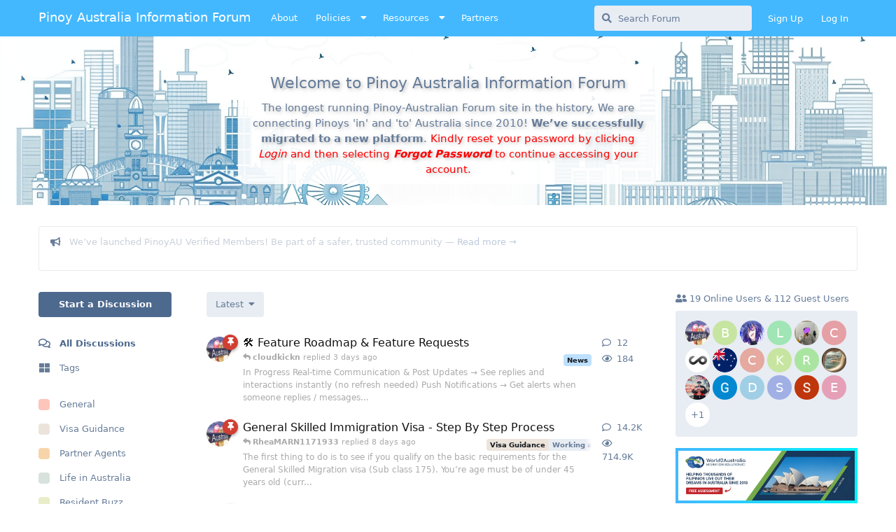

--- FILE ---
content_type: text/html; charset=utf-8
request_url: https://pinoyau.info/
body_size: 28068
content:
<!doctype html>
<html  dir="ltr"        lang="en" >
    <head>
        <meta charset="utf-8">
        <title>Pinoy Australia Information Forum</title>

        <link rel="stylesheet" href="https://pinoyau.info/assets/forum.css?v=41490ff5">
<link rel="next" href="https://pinoyau.info?page=2">
<link rel="canonical" href="https://pinoyau.info">
<link rel="preload" href="https://pinoyau.info/assets/forum.css?v=41490ff5" as="style">
<link rel="preload" href="https://pinoyau.info/assets/forum.js?v=5cf7de93" as="script">
<link rel="preload" href="https://pinoyau.info/assets/forum-en.js?v=c4b7e972" as="script">
<link rel="preload" href="https://pinoyau.info/assets/fonts/fa-solid-900.woff2" as="font" type="font/woff2" crossorigin="">
<link rel="preload" href="https://pinoyau.info/assets/fonts/fa-regular-400.woff2" as="font" type="font/woff2" crossorigin="">
<meta name="viewport" content="width=device-width, initial-scale=1, maximum-scale=1, minimum-scale=1">
<meta name="description" content="The longest running Pinoy-Australian forum since 2010. Connecting Filipinos in and to Australia—migration, jobs, study, and community">
<meta name="theme-color" content="#4D698E">
    </head>

    <body>
        <!-- Google tag (gtag.js) -->
<script async src="https://www.googletagmanager.com/gtag/js?id=G-ZCJG51GZDG"></script>
<script>
  window.dataLayer = window.dataLayer || [];
  function gtag(){dataLayer.push(arguments);}
  gtag('js', new Date());

  gtag('config', 'G-ZCJG51GZDG');
</script>


<script>
document.addEventListener("DOMContentLoaded", function () {
  function updateHomeLinkText() {
    const link = document.getElementById("home-link");
    if (!link) return;

    const width = window.innerWidth;
    if (width >= 768 && width <= 1099) {
      link.textContent = "Pinoy AU info";
    } else {
      link.textContent = "Pinoy Australia Information Forum";
    }
  }

  updateHomeLinkText(); // run once on load
  window.addEventListener("resize", updateHomeLinkText); // update on resize
});
</script>

<div id="app" class="App">

    <div id="app-navigation" class="App-navigation"></div>

    <div id="drawer" class="App-drawer">

        <header id="header" class="App-header">
            <div id="header-navigation" class="Header-navigation"></div>
            <div class="container">
                <div class="Header-title">
                    <a href="https://pinoyau.info" id="home-link">
                                                    Pinoy Australia Information Forum
                                            </a>
                </div>
                <div id="header-primary" class="Header-primary"></div>
                <div id="header-secondary" class="Header-secondary"></div>
            </div>
        </header>

    </div>

    <main class="App-content">
        <div id="content"></div>

        <div id="flarum-loading" style="display: none">
    Loading...
</div>

<noscript>
    <div class="Alert">
        <div class="container">
            This site is best viewed in a modern browser with JavaScript enabled.
        </div>
    </div>
</noscript>

<div id="flarum-loading-error" style="display: none">
    <div class="Alert">
        <div class="container">
            Something went wrong while trying to load the full version of this site. Try hard-refreshing this page to fix the error.
        </div>
    </div>
</div>

<noscript id="flarum-content">
    <div class="container">
    <h1>All Discussions</h1>

    <ul>
                    <li>
                <a href="https://pinoyau.info/d/63883-feature-roadmap-feature-requests">
                    🛠 Feature Roadmap &amp; Feature Requests
                </a>
            </li>
                    <li>
                <a href="https://pinoyau.info/d/101-general-skilled-immigration-visa-step-by-step-process">
                    General Skilled Immigration Visa - Step By Step Process
                </a>
            </li>
                    <li>
                <a href="https://pinoyau.info/d/63830-happy-to-announce-pinoyau-verified-members">
                    🎉 Happy to Announce: PinoyAU Verified Members 🛡️
                </a>
            </li>
                    <li>
                <a href="https://pinoyau.info/d/22498-community-update-forum-platform-migration">
                    📢 Community Update - Forum Platform Migration
                </a>
            </li>
                    <li>
                <a href="https://pinoyau.info/d/22431-waiting-for-invites-fy-25-26">
                    Waiting for Invites FY 25-26
                </a>
            </li>
                    <li>
                <a href="https://pinoyau.info/d/63918-health-assessments">
                    Health Assessments
                </a>
            </li>
                    <li>
                <a href="https://pinoyau.info/d/63911-how-do-you-handle-taxes-in-australia-with-income-from-the-uae">
                    How do you handle taxes in Australia with income from the UAE?
                </a>
            </li>
                    <li>
                <a href="https://pinoyau.info/d/63914-cdr-sample">
                    CDR Sample 
                </a>
            </li>
                    <li>
                <a href="https://pinoyau.info/d/4233-pte-academic">
                    PTE ACADEMIC
                </a>
            </li>
                    <li>
                <a href="https://pinoyau.info/d/63913-job-post-social-worker">
                    JOB POST - Social Worker 
                </a>
            </li>
                    <li>
                <a href="https://pinoyau.info/d/63912-1-room-for-rent-hampden-road-artarmon-lower-north-shore-area">
                    🏡1 Room for Rent! Hampden Road, Artarmon, Lower North Shore Area 🏡
                </a>
            </li>
                    <li>
                <a href="https://pinoyau.info/d/63910-job-post-riverstone-schofields-memorial-club-bistro">
                    JOB POST - Riverstone Schofields Memorial Club Bistro
                </a>
            </li>
                    <li>
                <a href="https://pinoyau.info/d/63892-naati-exam-november-2025">
                    Naati exam November 2025
                </a>
            </li>
                    <li>
                <a href="https://pinoyau.info/d/63909-new-interim-allocation-for-was-skilled-migration-program">
                    📰 New Interim Allocation for WA’s Skilled Migration Program
                </a>
            </li>
                    <li>
                <a href="https://pinoyau.info/d/17666-visa-options-need-your-opinion">
                    Visa Options - Need your Opinion
                </a>
            </li>
                    <li>
                <a href="https://pinoyau.info/d/63906-may-nakapag-take-na-ba-ng-naati-ccl-exam-sa-mihca-manila-magsaysay-center">
                    May nakapag-take na ba ng NAATI CCL exam sa MIHCA Manila (Magsaysay Center)?
                </a>
            </li>
                    <li>
                <a href="https://pinoyau.info/d/63895-looking-for-job">
                    Looking for Job?
                </a>
            </li>
                    <li>
                <a href="https://pinoyau.info/d/21656-186-de-trt-ls-discussions">
                    186 DE/TRT/LS discussions
                </a>
            </li>
                    <li>
                <a href="https://pinoyau.info/d/63903-test-real-time-discussion-chat">
                    Test Real time discussion chat!
                </a>
            </li>
                    <li>
                <a href="https://pinoyau.info/d/97-accountant">
                    Accountant
                </a>
            </li>
            </ul>

    
            <a href="https://pinoyau.info/all?page=2">Next Page &raquo;</a>
    </div>

</noscript>


        <div class="App-composer">
            <div class="container">
                <div id="composer"></div>
            </div>
        </div>
    </main>

</div>

<script>
(function() {
  var BANNER_HTML = '<a href="https://www.world2australia.com.au/" target="_blank" rel="noopener">'
    + '<img src="https://pinoyau.info/uploads/clients/world2australia/mainbanner.jpg" '
    + 'alt="World2Australia Banner" class="adborder1">'
    + '</a>';

  function insertBanner() {
    // Avoid duplicates
    if (document.getElementById('pna-banner-img')) return;

    var target = document.querySelector('.AfruxWidgets-Widget.Afrux-OnlineUsersWidget');
    if (!target || !target.parentNode) return;

    var wrapper = document.createElement('div');
    wrapper.id = 'pna-banner-img';
    wrapper.innerHTML = BANNER_HTML;

    // Insert right after the widget
    target.parentNode.insertBefore(wrapper, target.nextSibling);
  }

  // Run immediately
  insertBanner();

  // Flarum is SPA → re-run on DOM changes
  var root = document.getElementById('app') || document.body;
  var mo = new MutationObserver(function() { insertBanner(); });
  mo.observe(root, { childList: true, subtree: true });
})();
</script>




<div id="iab-warning" style="display:none;position:fixed;left:0;right:0;bottom:0;z-index:9999;padding:12px 14px;background:#e74c3c;color:#fff;font:14px/1.3 system-ui, -apple-system, Segoe UI, Roboto, Arial;border-top:2px solid #444">
  <b>Open in a browser for full functionality</b>
  <div style="margin-top:8px;display:flex;gap:8px;flex-wrap:wrap">
    <a id="open-chrome" href="#" style="background:#fff;color:#111;padding:8px 10px;border-radius:8px;text-decoration:none">Open in Chrome</a>
    <a id="copy-url" href="#" style="background:#fff;color:#111;padding:8px 10px;border-radius:8px;text-decoration:none">Copy link</a>
    <span style="opacity:.85">iPhone: tap <b>⋯</b> then <b>Open in Chrome or Safari</b></span>
  </div>
</div>

<script>
(function () {
  var ua = navigator.userAgent || "";
  var isFBIAB = /\bFBAN|FBAV|FB_IAB|Instagram\b/i.test(ua);
  if (!isFBIAB) return;

  var bar = document.getElementById('iab-warning');
  bar.style.display = 'block';

  // Android: intent link to Chrome
  var isAndroid = /Android/i.test(ua);
  var url = location.href;
  if (isAndroid) {
    var intent = 'intent://' + url.replace(/^https?:\/\//,'') +
      '#Intent;scheme=' + (url.startsWith('https') ? 'https' : 'http') +
      ';package=com.android.chrome;end';
    document.getElementById('open-chrome').setAttribute('href', intent);
  } else {
    // iOS can't be forced—tell users to use the menu → Open in Safari
    document.getElementById('open-chrome').style.display = 'none';
  }

  // Copy URL fallback
  document.getElementById('copy-url').onclick = function (e) {
    e.preventDefault();
    navigator.clipboard && navigator.clipboard.writeText(url);
    this.textContent = 'Link copied ✓';
  };
})();
</script>



        <div id="modal"></div>
        <div id="alerts"></div>

        <script>
            document.getElementById('flarum-loading').style.display = 'block';
            var flarum = {extensions: {}};
        </script>

        <script src="https://pinoyau.info/assets/forum.js?v=5cf7de93"></script>
<script src="https://pinoyau.info/assets/forum-en.js?v=c4b7e972"></script>

        <script id="flarum-json-payload" type="application/json">{"resources":[{"type":"forums","id":"1","attributes":{"title":"Pinoy Australia Information Forum","description":"The longest running Pinoy-Australian forum since 2010. Connecting Filipinos in and to Australia\u2014migration, jobs, study, and community","showLanguageSelector":true,"baseUrl":"https:\/\/pinoyau.info","basePath":"","baseOrigin":"https:\/\/pinoyau.info","debug":false,"apiUrl":"https:\/\/pinoyau.info\/api","welcomeTitle":"Welcome to Pinoy Australia Information Forum","welcomeMessage":"The longest running Pinoy-Australian Forum site in the history. We are connecting Pinoys \u0027in\u0027 and \u0027to\u0027 Australia since 2010! \u003Cb\u003EWe\u2019ve successfully migrated to a new platform\u003C\/b\u003E. \u003Cspan class=\u0022banner-reset-pass\u0022\u003EKindly reset your password by clicking \u003Ci\u003ELogin\u003C\/i\u003E and then selecting \u003Ci\u003E \u003Cb\u003EForgot Password\u003C\/b\u003E \u003C\/i\u003E to continue accessing your account.\u003C\/span\u003E","themePrimaryColor":"#4D698E","themeSecondaryColor":"#4D698E","logoUrl":null,"faviconUrl":null,"headerHtml":"\u003C!-- Google tag (gtag.js) --\u003E\n\u003Cscript async src=\u0022https:\/\/www.googletagmanager.com\/gtag\/js?id=G-ZCJG51GZDG\u0022\u003E\u003C\/script\u003E\n\u003Cscript\u003E\n  window.dataLayer = window.dataLayer || [];\n  function gtag(){dataLayer.push(arguments);}\n  gtag(\u0027js\u0027, new Date());\n\n  gtag(\u0027config\u0027, \u0027G-ZCJG51GZDG\u0027);\n\u003C\/script\u003E\n\n\n\u003Cscript\u003E\ndocument.addEventListener(\u0022DOMContentLoaded\u0022, function () {\n  function updateHomeLinkText() {\n    const link = document.getElementById(\u0022home-link\u0022);\n    if (!link) return;\n\n    const width = window.innerWidth;\n    if (width \u003E= 768 \u0026\u0026 width \u003C= 1099) {\n      link.textContent = \u0022Pinoy AU info\u0022;\n    } else {\n      link.textContent = \u0022Pinoy Australia Information Forum\u0022;\n    }\n  }\n\n  updateHomeLinkText(); \/\/ run once on load\n  window.addEventListener(\u0022resize\u0022, updateHomeLinkText); \/\/ update on resize\n});\n\u003C\/script\u003E","footerHtml":"\u003Cscript\u003E\n(function() {\n  var BANNER_HTML = \u0027\u003Ca href=\u0022https:\/\/www.world2australia.com.au\/\u0022 target=\u0022_blank\u0022 rel=\u0022noopener\u0022\u003E\u0027\n    + \u0027\u003Cimg src=\u0022https:\/\/pinoyau.info\/uploads\/clients\/world2australia\/mainbanner.jpg\u0022 \u0027\n    + \u0027alt=\u0022World2Australia Banner\u0022 class=\u0022adborder1\u0022\u003E\u0027\n    + \u0027\u003C\/a\u003E\u0027;\n\n  function insertBanner() {\n    \/\/ Avoid duplicates\n    if (document.getElementById(\u0027pna-banner-img\u0027)) return;\n\n    var target = document.querySelector(\u0027.AfruxWidgets-Widget.Afrux-OnlineUsersWidget\u0027);\n    if (!target || !target.parentNode) return;\n\n    var wrapper = document.createElement(\u0027div\u0027);\n    wrapper.id = \u0027pna-banner-img\u0027;\n    wrapper.innerHTML = BANNER_HTML;\n\n    \/\/ Insert right after the widget\n    target.parentNode.insertBefore(wrapper, target.nextSibling);\n  }\n\n  \/\/ Run immediately\n  insertBanner();\n\n  \/\/ Flarum is SPA \u2192 re-run on DOM changes\n  var root = document.getElementById(\u0027app\u0027) || document.body;\n  var mo = new MutationObserver(function() { insertBanner(); });\n  mo.observe(root, { childList: true, subtree: true });\n})();\n\u003C\/script\u003E\n\n\n\n\n\u003Cdiv id=\u0022iab-warning\u0022 style=\u0022display:none;position:fixed;left:0;right:0;bottom:0;z-index:9999;padding:12px 14px;background:#e74c3c;color:#fff;font:14px\/1.3 system-ui, -apple-system, Segoe UI, Roboto, Arial;border-top:2px solid #444\u0022\u003E\n  \u003Cb\u003EOpen in a browser for full functionality\u003C\/b\u003E\n  \u003Cdiv style=\u0022margin-top:8px;display:flex;gap:8px;flex-wrap:wrap\u0022\u003E\n    \u003Ca id=\u0022open-chrome\u0022 href=\u0022#\u0022 style=\u0022background:#fff;color:#111;padding:8px 10px;border-radius:8px;text-decoration:none\u0022\u003EOpen in Chrome\u003C\/a\u003E\n    \u003Ca id=\u0022copy-url\u0022 href=\u0022#\u0022 style=\u0022background:#fff;color:#111;padding:8px 10px;border-radius:8px;text-decoration:none\u0022\u003ECopy link\u003C\/a\u003E\n    \u003Cspan style=\u0022opacity:.85\u0022\u003EiPhone: tap \u003Cb\u003E\u22ef\u003C\/b\u003E then \u003Cb\u003EOpen in Chrome or Safari\u003C\/b\u003E\u003C\/span\u003E\n  \u003C\/div\u003E\n\u003C\/div\u003E\n\n\u003Cscript\u003E\n(function () {\n  var ua = navigator.userAgent || \u0022\u0022;\n  var isFBIAB = \/\\bFBAN|FBAV|FB_IAB|Instagram\\b\/i.test(ua);\n  if (!isFBIAB) return;\n\n  var bar = document.getElementById(\u0027iab-warning\u0027);\n  bar.style.display = \u0027block\u0027;\n\n  \/\/ Android: intent link to Chrome\n  var isAndroid = \/Android\/i.test(ua);\n  var url = location.href;\n  if (isAndroid) {\n    var intent = \u0027intent:\/\/\u0027 + url.replace(\/^https?:\\\/\\\/\/,\u0027\u0027) +\n      \u0027#Intent;scheme=\u0027 + (url.startsWith(\u0027https\u0027) ? \u0027https\u0027 : \u0027http\u0027) +\n      \u0027;package=com.android.chrome;end\u0027;\n    document.getElementById(\u0027open-chrome\u0027).setAttribute(\u0027href\u0027, intent);\n  } else {\n    \/\/ iOS can\u0027t be forced\u2014tell users to use the menu \u2192 Open in Safari\n    document.getElementById(\u0027open-chrome\u0027).style.display = \u0027none\u0027;\n  }\n\n  \/\/ Copy URL fallback\n  document.getElementById(\u0027copy-url\u0027).onclick = function (e) {\n    e.preventDefault();\n    navigator.clipboard \u0026\u0026 navigator.clipboard.writeText(url);\n    this.textContent = \u0027Link copied \u2713\u0027;\n  };\n})();\n\u003C\/script\u003E\n","allowSignUp":true,"defaultRoute":"\/all","canViewForum":true,"canStartDiscussion":false,"canSearchUsers":false,"canCreateAccessToken":false,"canModerateAccessTokens":false,"assetsBaseUrl":"https:\/\/pinoyau.info\/assets","canViewFlags":false,"guidelinesUrl":null,"fof-oauth":[null,null,null,null,null,{"name":"google","icon":"fab fa-google","priority":0},{"name":"linkedin","icon":"fab fa-linkedin","priority":0}],"fof-oauth.only_icons":false,"fof-oauth.popupWidth":580,"fof-oauth.popupHeight":400,"fof-oauth.fullscreenPopup":true,"canBypassTagCounts":false,"minPrimaryTags":"1","maxPrimaryTags":"1","minSecondaryTags":"0","maxSecondaryTags":"3","afrux-forum-widgets-core.config":[],"afrux-forum-widgets-core.preferDataWithInitialLoad":false,"allowInlineEditing":false,"fof-upload.canUpload":false,"fof-upload.canDownload":false,"fof-upload.composerButtonVisiblity":"both","theme_dark_mode":false,"fof-recaptcha.credentials.site":"6Ldfcc8rAAAAAKvRLHRBvFm94ZIqyZGILBSSkyso","fof-recaptcha.type":"invisible","fof-recaptcha.signup":true,"fof-recaptcha.signin":true,"fof-recaptcha.forgot":true,"fof-recaptcha.configured":true,"postWithoutCaptcha":false,"fof-forum-statistics-widget.widget_order":0,"fof-forum-statistics-widget.discussionsCount":53956,"fof-forum-statistics-widget.postsCount":790802,"fof-forum-statistics-widget.usersCount":57198,"fof-forum-statistics-widget.lastUserId":57208,"canStartPrivateDiscussion":false,"canStartPrivateDiscussionWithUsers":false,"canAddMoreThanTwoUserRecipients":false,"canStartPrivateDiscussionWithGroups":false,"canStartPrivateDiscussionWithBlockers":false,"byobu.icon-badge":"fas fa-map","byobu.icon-postAction":"far fa-map","pusherKey":"testkey123","pusherCluster":"","flarum-pusher.ws_host":"ws.pinoyau.info","flarum-pusher.ws_port":"6001","flarum-pusher.wss_port":"443","flarum-pusher.force_tls":"1","displayNameDriver":"nickname","setNicknameOnRegistration":false,"randomizeUsernameOnRegistration":false,"allowUsernameMentionFormat":true,"afrux-top-posters-widget.topPosterCounts":{"48822":"25","44656":"21","46324":"20","40552":"17","48979":"13","52084":"11","35474":"10","52700":"10","57175":"7","1470":"7"},"canViewOnlineUsersWidget":true,"totalOnlineUsers":19,"pinoyauGuestCount":"112","afrux-news-widget.lines":["We\u2019ve launched PinoyAU Verified Members! Be part of a safer, trusted community \u2014 \u003Ca href=\u0022https:\/\/pinoyau.info\/d\/63830-happy-to-announce-pinoyau-verified-members\u0022\u003ERead more \u2192\u003C\/a\u003E","\u003Cb\u003EExcited to share that our forum now updates in real time whenever new posts or discussions are added \u2014 and this also applies to your private group chats!\u003C\/b\u003E"]},"relationships":{"groups":{"data":[{"type":"groups","id":"1"},{"type":"groups","id":"2"},{"type":"groups","id":"3"},{"type":"groups","id":"4"},{"type":"groups","id":"5"},{"type":"groups","id":"6"}]},"tags":{"data":[{"type":"tags","id":"1"},{"type":"tags","id":"2"},{"type":"tags","id":"3"},{"type":"tags","id":"4"},{"type":"tags","id":"5"},{"type":"tags","id":"6"},{"type":"tags","id":"7"},{"type":"tags","id":"8"}]},"links":{"data":[{"type":"links","id":"1"},{"type":"links","id":"2"},{"type":"links","id":"3"},{"type":"links","id":"4"},{"type":"links","id":"5"},{"type":"links","id":"6"},{"type":"links","id":"7"},{"type":"links","id":"8"},{"type":"links","id":"9"},{"type":"links","id":"11"}]},"onlineUsers":{"data":[{"type":"users","id":"1"},{"type":"users","id":"19608"},{"type":"users","id":"26652"},{"type":"users","id":"36945"},{"type":"users","id":"40006"},{"type":"users","id":"42135"},{"type":"users","id":"46324"},{"type":"users","id":"48822"},{"type":"users","id":"49582"},{"type":"users","id":"51656"},{"type":"users","id":"52641"},{"type":"users","id":"53306"},{"type":"users","id":"54119"},{"type":"users","id":"57084"},{"type":"users","id":"57114"},{"type":"users","id":"57118"},{"type":"users","id":"57193"},{"type":"users","id":"57206"}]}}},{"type":"groups","id":"1","attributes":{"nameSingular":"Admin","namePlural":"Admins","color":"#B72A2A","icon":"fas fa-wrench","isHidden":0}},{"type":"groups","id":"2","attributes":{"nameSingular":"Guest","namePlural":"Guests","color":null,"icon":null,"isHidden":0}},{"type":"groups","id":"3","attributes":{"nameSingular":"Member","namePlural":"Members","color":null,"icon":null,"isHidden":0}},{"type":"groups","id":"4","attributes":{"nameSingular":"Mod","namePlural":"Mods","color":"#80349E","icon":"fas fa-bolt","isHidden":0}},{"type":"groups","id":"5","attributes":{"nameSingular":"Verified Member","namePlural":"Verified Members","color":"#3b71de","icon":"fa fa-check","isHidden":0}},{"type":"groups","id":"6","attributes":{"nameSingular":"Verified Partner","namePlural":"Verified Partner","color":"#13a300","icon":"fas fa-handshake","isHidden":0}},{"type":"tags","id":"1","attributes":{"name":"General","description":"For anything that doesn\u2019t fit into a specific forum category \u2014 this is your space to post and discuss.","slug":"general","color":"#fec5bb","backgroundUrl":null,"backgroundMode":null,"icon":"","discussionCount":700,"position":0,"defaultSort":null,"isChild":false,"isHidden":false,"lastPostedAt":"2025-11-12T22:03:20+00:00","canStartDiscussion":false,"canAddToDiscussion":false}},{"type":"tags","id":"2","attributes":{"name":"Life in Australia","description":"General discussions about living in Australia, from daily routines to local customs.","slug":"life-in-australia","color":"#d8e2dc","backgroundUrl":null,"backgroundMode":null,"icon":"","discussionCount":1036,"position":40,"defaultSort":null,"isChild":false,"isHidden":false,"lastPostedAt":"2025-10-30T22:52:22+00:00","canStartDiscussion":false,"canAddToDiscussion":false}},{"type":"tags","id":"3","attributes":{"name":"Free Ads - Section","description":"","slug":"free-ads-section","color":"#d7e3fc","backgroundUrl":null,"backgroundMode":null,"icon":"","discussionCount":1864,"position":176,"defaultSort":null,"isChild":false,"isHidden":false,"lastPostedAt":"2025-11-12T05:32:47+00:00","canStartDiscussion":false,"canAddToDiscussion":false}},{"type":"tags","id":"4","attributes":{"name":"Anything Goes","description":"Casual, off-topic chats. Keep it friendly and within community rules.","slug":"anything-goes","color":"#b2f7ef","backgroundUrl":null,"backgroundMode":null,"icon":"","discussionCount":150,"position":188,"defaultSort":null,"isChild":false,"isHidden":false,"lastPostedAt":"2025-10-14T06:20:20+00:00","canStartDiscussion":false,"canAddToDiscussion":false}},{"type":"tags","id":"5","attributes":{"name":"News","description":"","slug":"news","color":"#bde0fe","backgroundUrl":null,"backgroundMode":null,"icon":"","discussionCount":92,"position":200,"defaultSort":null,"isChild":false,"isHidden":false,"lastPostedAt":"2025-11-11T05:40:49+00:00","canStartDiscussion":false,"canAddToDiscussion":false}},{"type":"tags","id":"6","attributes":{"name":"Visa Guidance","description":"Ask questions and share experiences about visas, requirements, and processes. Community guidance only; for personalised advice, consult a licensed migration agent.","slug":"visa-guidance","color":"#ece4db","backgroundUrl":null,"backgroundMode":null,"icon":"","discussionCount":5705,"position":2,"defaultSort":null,"isChild":false,"isHidden":false,"lastPostedAt":"2025-11-13T01:10:41+00:00","canStartDiscussion":false,"canAddToDiscussion":false}},{"type":"tags","id":"7","attributes":{"name":"Resident Buzz","description":"Your go-to spot for the latest happenings, offers, and updates in your local community","slug":"resident-buzz","color":"#e9edc9","backgroundUrl":null,"backgroundMode":null,"icon":"","discussionCount":3048,"position":64,"defaultSort":null,"isChild":false,"isHidden":false,"lastPostedAt":"2025-11-06T06:51:40+00:00","canStartDiscussion":false,"canAddToDiscussion":false}},{"type":"tags","id":"8","attributes":{"name":"Partner Agents","description":"Get general guidance from verified agents (public replies).","slug":"partner-agents","color":"#f8d4ab","backgroundUrl":null,"backgroundMode":null,"icon":"","discussionCount":80,"position":22,"defaultSort":null,"isChild":false,"isHidden":false,"lastPostedAt":"2025-11-07T00:02:18+00:00","canStartDiscussion":false,"canAddToDiscussion":false}},{"type":"links","id":"1","attributes":{"id":1,"title":"Privacy Policy","icon":"","url":"https:\/\/pinoyau.info\/p\/1-privacy-policy","position":0,"isInternal":false,"isNewtab":true,"useRelMe":false,"isChild":true},"relationships":{"parent":{"data":{"type":"links","id":"2"}}}},{"type":"links","id":"2","attributes":{"id":2,"title":"Policies","icon":"","url":"","position":1,"isInternal":false,"isNewtab":false,"useRelMe":false,"isChild":false}},{"type":"links","id":"3","attributes":{"id":3,"title":"Terms of Service","icon":"","url":"\/p\/2-tos","position":1,"isInternal":true,"isNewtab":false,"useRelMe":false,"isChild":true},"relationships":{"parent":{"data":{"type":"links","id":"2"}}}},{"type":"links","id":"4","attributes":{"id":4,"title":"About","icon":"","url":"https:\/\/pinoyau.info\/p\/4-about-us","position":0,"isInternal":false,"isNewtab":false,"useRelMe":false,"isChild":false}},{"type":"links","id":"5","attributes":{"id":5,"title":"Forum Etiquette","icon":"","url":"https:\/\/pinoyau.info\/p\/5-forum-etiquette","position":2,"isInternal":false,"isNewtab":false,"useRelMe":false,"isChild":true},"relationships":{"parent":{"data":{"type":"links","id":"2"}}}},{"type":"links","id":"6","attributes":{"id":6,"title":"Partners","icon":"","url":"https:\/\/pinoyau.info\/partners","position":3,"isInternal":false,"isNewtab":false,"useRelMe":false,"isChild":false}},{"type":"links","id":"7","attributes":{"id":7,"title":"Resources","icon":"","url":"","position":2,"isInternal":false,"isNewtab":false,"useRelMe":false,"isChild":false}},{"type":"links","id":"8","attributes":{"id":8,"title":"Skilled Migration 189 Calculator","icon":"","url":"https:\/\/pinoyau.info\/resources\/points-calculator\/skilled-migration\/","position":0,"isInternal":false,"isNewtab":true,"useRelMe":false,"isChild":true},"relationships":{"parent":{"data":{"type":"links","id":"7"}}}},{"type":"links","id":"9","attributes":{"id":9,"title":"Skilled Nominated 190 Calculator","icon":"","url":"https:\/\/pinoyau.info\/resources\/points-calculator\/skilled-nominated\/","position":1,"isInternal":false,"isNewtab":false,"useRelMe":false,"isChild":true},"relationships":{"parent":{"data":{"type":"links","id":"7"}}}},{"type":"links","id":"11","attributes":{"id":11,"title":"Skilled Regional 491 Calculator","icon":"","url":"https:\/\/pinoyau.info\/resources\/points-calculator\/skilled-work-regional\/","position":2,"isInternal":false,"isNewtab":false,"useRelMe":false,"isChild":true},"relationships":{"parent":{"data":{"type":"links","id":"7"}}}},{"type":"users","id":"1","attributes":{"username":"Admin","displayName":"Admin","avatarUrl":"https:\/\/pinoyau.info\/assets\/avatars\/CDJOGHpfcvtBiqOf.png","slug":"Admin","joinTime":"2010-12-29T04:53:51+00:00","discussionCount":244,"commentCount":3610,"canEdit":false,"canEditCredentials":false,"canEditGroups":false,"canDelete":false,"lastSeenAt":"2025-11-13T01:03:01+00:00","canSuspend":false,"diditVerification":{"status":"verified","verifiedAt":"2025-10-09T18:05:13+00:00","expiresAt":null},"signature":"2010-06 : Lurker at philippines.com.au (previously the #1 Pinoy Australian Forum)\n2010-06 : Started researching on Visa 175 - Target 120pts \n2011-08 :  Started prev employer document gathering for ACS skill assessment (0\/4)\n2010-12 :  Philippines.com.au went offline and created www.pinoyau.info\n2011-03 :  1st child born  - AU dream halted \n2014-03 :  ACS document - 1\/5 emp ref completed \n2015-01:  Promoted at work - AU dream halted  \n2015-11:  ACS document - 1\/6 emp ref completed \n2016-09:  2nd child born - AU dream halted   \n2018-09: ACS document - 6\/8 emp ref completed \n2018-09: Revised all employment references and affidavit from scratch\n2019-03: Completed Revised 8\/8 emp ref\n2019-03: PTE Exam - L59,R75,S62,W64 (no preparation) \n2019-07: Favorable Skills Assessment result for Software Eng\n2019-11: PTE Exam - L70,R68,S79,W68 (competent only)\n2020-02: PTE Exam - L79,R79,S86,W76 (grr lack 3pts on Writing)\n2020-03: PTE Exam - L85,R75,S87,W86 (Mar 4 - grr nag increase L, S and W but bumaba 4pts si R!!!!!)\n2020-03 PTE Exam - L81 R79 S90 W81 (Mar 9 - Salamat Lord!!!!)","signatureHtml":"\u003Cp\u003E2010-06 : Lurker at philippines.com.au (previously the #1 Pinoy Australian Forum)\u003Cbr\u003E\n2010-06 : Started researching on Visa 175 - Target 120pts \u003Cbr\u003E\n2011-08 :  Started prev employer document gathering for ACS skill assessment (0\/4)\u003Cbr\u003E\n2010-12 :  Philippines.com.au went offline and created www.pinoyau.info\u003Cbr\u003E\n2011-03 :  1st child born  - AU dream halted \u003Cbr\u003E\n2014-03 :  ACS document - 1\/5 emp ref completed \u003Cbr\u003E\n2015-01:  Promoted at work - AU dream halted  \u003Cbr\u003E\n2015-11:  ACS document - 1\/6 emp ref completed \u003Cbr\u003E\n2016-09:  2nd child born - AU dream halted   \u003Cbr\u003E\n2018-09: ACS document - 6\/8 emp ref completed \u003Cbr\u003E\n2018-09: Revised all employment references and affidavit from scratch\u003Cbr\u003E\n2019-03: Completed Revised 8\/8 emp ref\u003Cbr\u003E\n2019-03: PTE Exam - L59,R75,S62,W64 (no preparation) \u003Cbr\u003E\n2019-07: Favorable Skills Assessment result for Software Eng\u003Cbr\u003E\n2019-11: PTE Exam - L70,R68,S79,W68 (competent only)\u003Cbr\u003E\n2020-02: PTE Exam - L79,R79,S86,W76 (grr lack 3pts on Writing)\u003Cbr\u003E\n2020-03: PTE Exam - L85,R75,S87,W86 (Mar 4 - grr nag increase L, S and W but bumaba 4pts si R!!!!!)\u003Cbr\u003E\n2020-03 PTE Exam - L81 R79 S90 W81 (Mar 9 - Salamat Lord!!!!)\u003C\/p\u003E","canEditSignature":false,"canHaveSignature":true,"fof-upload-uploadCountCurrent":null,"fof-upload-uploadCountAll":null,"blocksPd":false,"canEditNickname":false}},{"type":"users","id":"19608","attributes":{"username":"bloombery2020","displayName":"bloombery2020","avatarUrl":null,"slug":"bloombery2020","joinTime":"2016-11-23T15:34:04+00:00","discussionCount":0,"commentCount":50,"canEdit":false,"canEditCredentials":false,"canEditGroups":false,"canDelete":false,"lastSeenAt":"2025-11-13T01:17:52+00:00","canSuspend":false,"diditVerification":{"status":"none"},"signature":null,"canEditSignature":false,"canHaveSignature":true,"fof-upload-uploadCountCurrent":null,"fof-upload-uploadCountAll":null,"blocksPd":false,"canEditNickname":false}},{"type":"users","id":"26652","attributes":{"username":"bcura1","displayName":"bcura1","avatarUrl":"https:\/\/pinoyau.info\/uploads\/userpics\/288\/p7DL21YA3L6OS.png","slug":"bcura1","joinTime":"2017-11-09T14:27:51+00:00","discussionCount":2,"commentCount":90,"canEdit":false,"canEditCredentials":false,"canEditGroups":false,"canDelete":false,"lastSeenAt":"2025-11-13T02:24:05+00:00","canSuspend":false,"diditVerification":{"status":"verified","verifiedAt":"2025-11-05T00:50:51+00:00","expiresAt":null},"signature":null,"canEditSignature":false,"canHaveSignature":true,"fof-upload-uploadCountCurrent":null,"fof-upload-uploadCountAll":null,"blocksPd":false,"canEditNickname":false}},{"type":"users","id":"36945","attributes":{"username":"lunarcat","displayName":"lunarcat","avatarUrl":null,"slug":"lunarcat","joinTime":"2019-10-08T20:51:36+00:00","discussionCount":12,"commentCount":790,"canEdit":false,"canEditCredentials":false,"canEditGroups":false,"canDelete":false,"lastSeenAt":"2025-11-13T02:08:34+00:00","canSuspend":false,"diditVerification":{"status":"pending","verifiedAt":null,"expiresAt":null},"signature":"ANZSCO 261111 ICT Business Analyst | 189 - 75 | 190 (NSW) - 80 | 419 (NSW) - 90 | \nGo for: 186 DE ANZSCO 261111 ICT Business Analyst\nOct 2019 - Started my journey to \ud83c\udde6\ud83c\uddfa\ud83c\udde6\ud83c\uddfa\ud83c\udde6\ud83c\uddfa as a SV holder (Diploma and Adv. diploma of IT)\nFeb 2020 - Arrived in Au - Thank you Lord! \nOct 2022 - Granted Visa TSS 482 (Medium stream)\nJun 2023 - Start of my PR journey (Thank you, Lord para sa biyaya and opportunity!)\nJun 2023 - Consulted IMES and Immi Visa\nJun 2023 - Submitted all documents for ACS Skills Assessment\nJul 2023 - Submitted additional doco to IMES\nJul 2023 - Lodged ACS Assessment\nSept 2023 - PTE (Proficient)\nOct 2023 - Received ACS positive result after 13 weeks\nOct 2023 - EOI Lodgement\nOct 2023 - Corrected EOI for work experience claimed points\nJun 2024 - 186 DE route\nAug 2024  - Lodged 186 DE + Nomination\nSept 2024 - Medical completed and cleared on DoHA\n---Waiting for grant---\n--25\/26 - Visa Grant","signatureHtml":"\u003Cp\u003EANZSCO 261111 ICT Business Analyst | 189 - 75 | 190 (NSW) - 80 | 419 (NSW) - 90 | \u003Cbr\u003E\nGo for: 186 DE ANZSCO 261111 ICT Business Analyst\u003Cbr\u003E\nOct 2019 - Started my journey to \ud83c\udde6\ud83c\uddfa\ud83c\udde6\ud83c\uddfa\ud83c\udde6\ud83c\uddfa as a SV holder (Diploma and Adv. diploma of IT)\u003Cbr\u003E\nFeb 2020 - Arrived in Au - Thank you Lord! \u003Cbr\u003E\nOct 2022 - Granted Visa TSS 482 (Medium stream)\u003Cbr\u003E\nJun 2023 - Start of my PR journey (Thank you, Lord para sa biyaya and opportunity!)\u003Cbr\u003E\nJun 2023 - Consulted IMES and Immi Visa\u003Cbr\u003E\nJun 2023 - Submitted all documents for ACS Skills Assessment\u003Cbr\u003E\nJul 2023 - Submitted additional doco to IMES\u003Cbr\u003E\nJul 2023 - Lodged ACS Assessment\u003Cbr\u003E\nSept 2023 - PTE (Proficient)\u003Cbr\u003E\nOct 2023 - Received ACS positive result after 13 weeks\u003Cbr\u003E\nOct 2023 - EOI Lodgement\u003Cbr\u003E\nOct 2023 - Corrected EOI for work experience claimed points\u003Cbr\u003E\nJun 2024 - 186 DE route\u003Cbr\u003E\nAug 2024  - Lodged 186 DE + Nomination\u003Cbr\u003E\nSept 2024 - Medical completed and cleared on DoHA\u003Cbr\u003E\n---Waiting for grant---\u003Cbr\u003E\n--25\/26 - Visa Grant\u003C\/p\u003E","canEditSignature":false,"canHaveSignature":true,"fof-upload-uploadCountCurrent":null,"fof-upload-uploadCountAll":null,"blocksPd":false,"canEditNickname":false}},{"type":"users","id":"40006","attributes":{"username":"MidnightPanda12","displayName":"MidnightPanda12","avatarUrl":"https:\/\/pinoyau.info\/uploads\/userpics\/012\/pBOMX6FOL2S65.jpg","slug":"MidnightPanda12","joinTime":"2020-05-23T14:00:50+00:00","discussionCount":3,"commentCount":378,"canEdit":false,"canEditCredentials":false,"canEditGroups":false,"canDelete":false,"lastSeenAt":"2025-11-13T01:12:06+00:00","canSuspend":false,"diditVerification":{"status":"none"},"signature":"**DIY Journey. \u2708\ufe0f\ud83c\udde6\ud83c\uddfa\ud83e\udd98 soooon\nNominated Occupation \u003E Agricultural Engineer**\n\n- - - - \n\n**Points Breakdown**\n \nAge - 30 points | English - Superior 20 points| Qualifications (BS) - 15 points | Experience (8 yrs +) - 15 points | Single - 10 points = TOTAL POINTS \u003E SC189 - 90 points; \u003E SC190 - 95 points; SC491 - 105 points\n\n- - - -\n\n**2023**\n\n08.01.2023 - Started CDR Preparation\n08.25.2023 - Completed CDR\/ CPD\/ SS\n09.01.2023 - Start PTE Exam Preparation\n09.23.2023 - PTE Exam Proper\n09.23.2023 - PTE Result \u003E L - 88 | R - 90 | S - 90 | W - 79 \u003E Superior - **1 take only** \n09.27.2023 - EA Skills Assessment Initial Document Upload (found some inconsistencies with date, had to postpone submission) \n09.28.2023 - EA Skills Assessment Submitted, RSEA + Fast Track\n10.18.2023 - EA Skills Assessment in Progress update \n11.08.2023 - EA Skills Assessment Outcome - POSITIVE with 6 yrs + RSEA\n**11.08.2023** - Immediately **Submitted EOI for SC 189 with 85 points**\n11.09.2023 - Submitted EOI \/ ROI for SC190 with 90 points for NSW\/ VIC\/ SA\n\n- - - -\n\n**HAPPY NEW YEAR!! 2024**\n\n01.09.2024 - Submitted EOI for SC 491 for NSW with 100 points\n01.19.2024 - Edited All EOIs for SC 189\/190\/491 to reflect new position in work\n01.24.2024 - Withdrawn EOI 190 \/ ROI for SA, Resubmitted EOI 491 \/ ROI for SA\n07.25.2024 - Updated All EOIs for SC 189\/190\/491 to reflect promotion in work\n09.30.2024 - Booked NAATI Exam for extra +5 points (scheduled at 11.13.2024)\n10.08.2024 - INCREASE IN POINTS - 8 years working experience +5 points baby; EOI\u2019s recalculated for SC189, SC190 - NSW\/QLD, SC491 - VIC\/ SA\/ NSW\/ QLD\n**11.07.2024** - **Invited to Apply - SC 189** ; Cancelled NAATI Exam.\n\n- - - -\n\n_Received my invitation to apply exactly 365 days (leap year) after I submitted my EOI._ \n\n- - - -\n\n**11.09.2024** - **LODGED - Visa Application for SC 189 \ud83c\udde6\ud83c\uddfa**\n11.09.2024 - Withdrawn all other EOIs (NSW\/VIC\/SA\/QLD). EOI of SC189 is now LOCKED. \n11.18.2024 - Immigration Medical Exam at St. Lukes Extension Clinic BGC\n11.19.2024 - Attached Joint Affidavit of Two Disinterested Person for Birth Certificate Clerical Error re: Mother\u2019s First Name\n11.19.2024 - Health Clearance Provided - No further actions required\nWAIT for the GOLDEN EMAIL \ud83d\udce7 BEGINS\n02.10.2025 - **VISA GRANTED (no S56, direct grant)** \ud83c\udfc6\nGranted after 3 months of waiting \n- - - - \n**MOVE PREPARATION**\n- - - -\n13.02.2025 - Job Hunt Begins \u26cf\ufe0f\ud83c\udf3e\n17.02.2025 - Completed PDOS and acquired CFO Certificate\n24.04.2025 - Got a Job Offer in Regional NSW, Australia \n16.06.2025 - BIG MOVE \u2708\ufe0f\n- - - -\n**ROAD TO CITIZENSHIP**\n- - - -\nxx.xx.xxxx -","signatureHtml":"\u003Cp\u003E\u003Cstrong\u003EDIY Journey. \u2708\ufe0f\ud83c\udde6\ud83c\uddfa\ud83e\udd98 soooon\u003Cbr\u003E\nNominated Occupation \u0026gt; Agricultural Engineer\u003C\/strong\u003E\u003C\/p\u003E\n\n\u003Chr\u003E\n\n\u003Cp\u003E\u003Cstrong\u003EPoints Breakdown\u003C\/strong\u003E\u003C\/p\u003E\n \n\u003Cp\u003EAge - 30 points | English - Superior 20 points| Qualifications (BS) - 15 points | Experience (8 yrs +) - 15 points | Single - 10 points = TOTAL POINTS \u0026gt; SC189 - 90 points; \u0026gt; SC190 - 95 points; SC491 - 105 points\u003C\/p\u003E\n\n\u003Chr\u003E\n\n\u003Cp\u003E\u003Cstrong\u003E2023\u003C\/strong\u003E\u003C\/p\u003E\n\n\u003Cp\u003E08.01.2023 - Started CDR Preparation\u003Cbr\u003E\n08.25.2023 - Completed CDR\/ CPD\/ SS\u003Cbr\u003E\n09.01.2023 - Start PTE Exam Preparation\u003Cbr\u003E\n09.23.2023 - PTE Exam Proper\u003Cbr\u003E\n09.23.2023 - PTE Result \u0026gt; L - 88 | R - 90 | S - 90 | W - 79 \u0026gt; Superior - \u003Cstrong\u003E1 take only\u003C\/strong\u003E \u003Cbr\u003E\n09.27.2023 - EA Skills Assessment Initial Document Upload (found some inconsistencies with date, had to postpone submission) \u003Cbr\u003E\n09.28.2023 - EA Skills Assessment Submitted, RSEA + Fast Track\u003Cbr\u003E\n10.18.2023 - EA Skills Assessment in Progress update \u003Cbr\u003E\n11.08.2023 - EA Skills Assessment Outcome - POSITIVE with 6 yrs + RSEA\u003Cbr\u003E\n\u003Cstrong\u003E11.08.2023\u003C\/strong\u003E - Immediately \u003Cstrong\u003ESubmitted EOI for SC 189 with 85 points\u003C\/strong\u003E\u003Cbr\u003E\n11.09.2023 - Submitted EOI \/ ROI for SC190 with 90 points for NSW\/ VIC\/ SA\u003C\/p\u003E\n\n\u003Chr\u003E\n\n\u003Cp\u003E\u003Cstrong\u003EHAPPY NEW YEAR!! 2024\u003C\/strong\u003E\u003C\/p\u003E\n\n\u003Cp\u003E01.09.2024 - Submitted EOI for SC 491 for NSW with 100 points\u003Cbr\u003E\n01.19.2024 - Edited All EOIs for SC 189\/190\/491 to reflect new position in work\u003Cbr\u003E\n01.24.2024 - Withdrawn EOI 190 \/ ROI for SA, Resubmitted EOI 491 \/ ROI for SA\u003Cbr\u003E\n07.25.2024 - Updated All EOIs for SC 189\/190\/491 to reflect promotion in work\u003Cbr\u003E\n09.30.2024 - Booked NAATI Exam for extra +5 points (scheduled at 11.13.2024)\u003Cbr\u003E\n10.08.2024 - INCREASE IN POINTS - 8 years working experience +5 points baby; EOI\u2019s recalculated for SC189, SC190 - NSW\/QLD, SC491 - VIC\/ SA\/ NSW\/ QLD\u003Cbr\u003E\n\u003Cstrong\u003E11.07.2024\u003C\/strong\u003E - \u003Cstrong\u003EInvited to Apply - SC 189\u003C\/strong\u003E ; Cancelled NAATI Exam.\u003C\/p\u003E\n\n\u003Chr\u003E\n\n\u003Cp\u003E\u003Cem\u003EReceived my invitation to apply exactly 365 days (leap year) after I submitted my EOI.\u003C\/em\u003E\u003C\/p\u003E \n\n\u003Chr\u003E\n\n\u003Cp\u003E\u003Cstrong\u003E11.09.2024\u003C\/strong\u003E - \u003Cstrong\u003ELODGED - Visa Application for SC 189 \ud83c\udde6\ud83c\uddfa\u003C\/strong\u003E\u003Cbr\u003E\n11.09.2024 - Withdrawn all other EOIs (NSW\/VIC\/SA\/QLD). EOI of SC189 is now LOCKED. \u003Cbr\u003E\n11.18.2024 - Immigration Medical Exam at St. Lukes Extension Clinic BGC\u003Cbr\u003E\n11.19.2024 - Attached Joint Affidavit of Two Disinterested Person for Birth Certificate Clerical Error re: Mother\u2019s First Name\u003Cbr\u003E\n11.19.2024 - Health Clearance Provided - No further actions required\u003Cbr\u003E\nWAIT for the GOLDEN EMAIL \ud83d\udce7 BEGINS\u003Cbr\u003E\n02.10.2025 - \u003Cstrong\u003EVISA GRANTED (no S56, direct grant)\u003C\/strong\u003E \ud83c\udfc6\u003Cbr\u003E\nGranted after 3 months of waiting\u003C\/p\u003E \n\u003Chr\u003E\n\u003Cp\u003E\u003Cstrong\u003EMOVE PREPARATION\u003C\/strong\u003E\u003C\/p\u003E\n\u003Chr\u003E\n\u003Cp\u003E13.02.2025 - Job Hunt Begins \u26cf\ufe0f\ud83c\udf3e\u003Cbr\u003E\n17.02.2025 - Completed PDOS and acquired CFO Certificate\u003Cbr\u003E\n24.04.2025 - Got a Job Offer in Regional NSW, Australia \u003Cbr\u003E\n16.06.2025 - BIG MOVE \u2708\ufe0f\u003C\/p\u003E\n\u003Chr\u003E\n\u003Cp\u003E\u003Cstrong\u003EROAD TO CITIZENSHIP\u003C\/strong\u003E\u003C\/p\u003E\n\u003Chr\u003E\n\u003Cp\u003Exx.xx.xxxx -\u003C\/p\u003E","canEditSignature":false,"canHaveSignature":true,"fof-upload-uploadCountCurrent":null,"fof-upload-uploadCountAll":null,"blocksPd":false,"canEditNickname":false}},{"type":"users","id":"42135","attributes":{"username":"cccubic","displayName":"cccubic","avatarUrl":null,"slug":"cccubic","joinTime":"2021-01-20T06:05:23+00:00","discussionCount":0,"commentCount":75,"canEdit":false,"canEditCredentials":false,"canEditGroups":false,"canDelete":false,"lastSeenAt":"2025-11-13T01:53:06+00:00","canSuspend":false,"diditVerification":{"status":"pending","verifiedAt":null,"expiresAt":null},"signature":"**mAUnifesting 2025**\nANZSCO 312111 Architectural Draftsperson (Offshore) | DIY \nHusband (SC190: 95 pts) \u0026 I (SC190:90 pts) have the same occupation\n\n\nTimeline:\n14-08-2025 - EOI Submitted (Both submitted separately for more chances of winning)\n13-08-2025 - PTE Superior (Both) | Husband Overall 90 | Me Overall 87\n11-08-2025 - PTE Exam (Both)\n01-07-2024 - Vetassess Positive Assessment (Both)\n06-2023 - Firm decision to proceed with AU Immig | Vetassess Docu gathering \n01-2022 - Thought of Canada Immig Pathway - did not proceed \n01-2021 - Got interested in AU Immig Pathway","signatureHtml":"\u003Cp\u003E\u003Cstrong\u003EmAUnifesting 2025\u003C\/strong\u003E\u003Cbr\u003E\nANZSCO 312111 Architectural Draftsperson (Offshore) | DIY \u003Cbr\u003E\nHusband (SC190: 95 pts) \u0026amp; I (SC190:90 pts) have the same occupation\u003C\/p\u003E\n\n\n\u003Cp\u003ETimeline:\u003Cbr\u003E\n14-08-2025 - EOI Submitted (Both submitted separately for more chances of winning)\u003Cbr\u003E\n13-08-2025 - PTE Superior (Both) | Husband Overall 90 | Me Overall 87\u003Cbr\u003E\n11-08-2025 - PTE Exam (Both)\u003Cbr\u003E\n01-07-2024 - Vetassess Positive Assessment (Both)\u003Cbr\u003E\n06-2023 - Firm decision to proceed with AU Immig | Vetassess Docu gathering \u003Cbr\u003E\n01-2022 - Thought of Canada Immig Pathway - did not proceed \u003Cbr\u003E\n01-2021 - Got interested in AU Immig Pathway\u003C\/p\u003E","canEditSignature":false,"canHaveSignature":true,"fof-upload-uploadCountCurrent":null,"fof-upload-uploadCountAll":null,"blocksPd":false,"canEditNickname":false}},{"type":"users","id":"46324","attributes":{"username":"MangJuan08","displayName":"JohnP","avatarUrl":"https:\/\/pinoyau.info\/assets\/avatars\/QNZQTgwJHMQZaQXn.png","slug":"MangJuan08","joinTime":"2022-07-04T03:45:32+00:00","discussionCount":0,"commentCount":128,"canEdit":false,"canEditCredentials":false,"canEditGroups":false,"canDelete":false,"lastSeenAt":"2025-11-13T02:20:10+00:00","canSuspend":false,"diditVerification":{"status":"verified","verifiedAt":"2025-10-08T23:57:56+00:00","expiresAt":null},"signature":"ANZSCO: 233513 Production and Plant Engineer\n**ANZSCO: 261313 Software Engineer** (Partner - Main Applicant) - Offshore, Family of 3\n\n**09-Jan-2023** - Start of Documents Gathering\n**19-Mar-2023** - ACS Skills Assessment Application (261313 - Software Engineer)\n**19-Jun-2023** - Positive Skills Assessment \n**24-Jul-2023** - Take PTE \n\n**20-Jul-2024**: Submitted EOI - NT\n**23-Jul-2024**: Submitted ROI - NT\n**26-May-2025**: Signed Declaration for NT\n**28-May-2025**: Received ITA from NT for SC491\n**20-Jun-2025**: Lodged Visa\n**XX-XXX-XX**: Visa Grant","signatureHtml":"\u003Cp\u003EANZSCO: 233513 Production and Plant Engineer\u003Cbr\u003E\n\u003Cstrong\u003EANZSCO: 261313 Software Engineer\u003C\/strong\u003E (Partner - Main Applicant) - Offshore, Family of 3\u003C\/p\u003E\n\n\u003Cp\u003E\u003Cstrong\u003E09-Jan-2023\u003C\/strong\u003E - Start of Documents Gathering\u003Cbr\u003E\n\u003Cstrong\u003E19-Mar-2023\u003C\/strong\u003E - ACS Skills Assessment Application (261313 - Software Engineer)\u003Cbr\u003E\n\u003Cstrong\u003E19-Jun-2023\u003C\/strong\u003E - Positive Skills Assessment \u003Cbr\u003E\n\u003Cstrong\u003E24-Jul-2023\u003C\/strong\u003E - Take PTE\u003C\/p\u003E \n\n\u003Cp\u003E\u003Cstrong\u003E20-Jul-2024\u003C\/strong\u003E: Submitted EOI - NT\u003Cbr\u003E\n\u003Cstrong\u003E23-Jul-2024\u003C\/strong\u003E: Submitted ROI - NT\u003Cbr\u003E\n\u003Cstrong\u003E26-May-2025\u003C\/strong\u003E: Signed Declaration for NT\u003Cbr\u003E\n\u003Cstrong\u003E28-May-2025\u003C\/strong\u003E: Received ITA from NT for SC491\u003Cbr\u003E\n\u003Cstrong\u003E20-Jun-2025\u003C\/strong\u003E: Lodged Visa\u003Cbr\u003E\n\u003Cstrong\u003EXX-XXX-XX\u003C\/strong\u003E: Visa Grant\u003C\/p\u003E","canEditSignature":false,"canHaveSignature":true,"fof-upload-uploadCountCurrent":null,"fof-upload-uploadCountAll":null,"blocksPd":true,"canEditNickname":false}},{"type":"users","id":"48822","attributes":{"username":"jar0","displayName":"jar0","avatarUrl":"https:\/\/pinoyau.info\/uploads\/userpics\/082\/pKC0TXQNTRBRZ.png","slug":"jar0","joinTime":"2023-01-27T23:10:25+00:00","discussionCount":0,"commentCount":333,"canEdit":false,"canEditCredentials":false,"canEditGroups":false,"canDelete":false,"lastSeenAt":"2025-11-13T00:49:34+00:00","canSuspend":false,"diditVerification":{"status":"none"},"signature":"262113 - Systems Administrator | Age: 25 | English: 20 | Work (offshore) : 15 | Qualification: 15 | Partner Skills: 10 | NAATI: 5 | Total: 95 (SC190) | 105 (SC491)\n263212 - ICT Support Engineer | Age: 25 | English: 20 | Work (offshore) : 15 | Qualification: 15 | Partner Skills: 10 | NAATI: 5 | Total: 95 (SC190) | 105 (SC491)\n____________________________________________________________________________________________________________________________________\n\n01.2023 - Decided to pursue AU Dream after watching BizdakOZ in Youtube! lol This was a long time plan few years back...nabuhay ulit yung plan during pandemic..\n01.2023 - Tons of research\/readings and youtube videos to understand migration process and pathways. Luckily I found this forum...\n02.2023 - Started Gathering all documents for ACS Skills Assessment\n03.2023 - Submitted ACS Skills Assessment for ICT Security Specialist\n06.2023 - ACS Recommendation - change ANZSCO code to Systems Administrator; Paid additional $200 aud\n06.2023 - ACS Result - Suitable for Migration for Systems Administrator\n06.2023 - PTE Exam Result - Proficient (Main Applicant), Competent (Spouse)\n07.2023 - Submitted EOI (Systems Administrator) for SC190 (75) and SC491 (85) | All States\n07.2023 - PTE Exam Retake 2x - Proficient \n08.2023 - PTE Exam Retake 1x - Proficient\n01.2024 - PTE Exam Retake 2x - Superior (Finally!!!)\n01.2024 - Updated EOI + 10 points for PTE Superior | SC190 (85) and SC491 (95)\n01.2024 - Scheduled NAATI Exam - 02.2024\n01.2024 - NAATI CCL review with Maam Venie (Highly recommended yung guidance and practice test ni Maam Venie\/Veng)\n02.2024 - Rescheduled NAATI CCL Exam to 04.2024 due to health reason\n02.2024 - Majority of the the invites in the past rounds for ICT are Software Engineers, Business Analyst and Systems Analyst\n02.2024 - Decided to submit another ACS Skills Assessment for Systems Analyst\n02.2024 - Submitted ACS Skills Assessment for Systems Analyst\n03.2024 - ACS Recommendation - change ANZSCO code to Systems Administrator or ICT Support Engineer - Need to pay $200 aud\n03.2024 - Opted not to go for the ACS recommendation; ACS Result - Unsuitable for Migration for Systems Analyst\n04.2024 - NAATI CCL Exam - Passed\n04.2024 - Updated EOI + 5 points for NAATI CCL | SC190 (90) and SC491 (100)\n07.2024 - Submitted ACS Skills Assessment (3 skills) for Main Applicant and Spouse (RPL Pathway)\n09.2024 - ACS Result (RPL Pathway) - Suitable for Migration for my Spouse on 3 Skills nominated (Systems Analyst, Business Analyst, ICT Support Engineer)\n09.2024 - Updated EOI + 5 points for Skilled Partner | SC190 (95) and SC491 (105)\n10.2024 - ACS Result - Suitable for Migration for Main Applicant on ICT Support Engineer; Not Suitable for Migration on Systems Analyst and Business Analyst\n10.2024 - Submitted EOI (ICT Support Engineer) for SC190 (95) and SC491 (105) | All States\n10.2024 - Pre-invite received (October 10) from NSW SC190 - Systems Administrator! OMG!!! Thank you Lord!!! Wow we did not expect to be invited in the first round in NSW..\n10.2024 - Applied for Nomination on the same day; Nomination Approved (October 16) after 4 business days\n10.2024 - NSW Visa 190 Application - LODGED (October 23)\n11.2024 - Medicals Done (November 4) at NHS Makati; Health Clearance provided after 5 days;  Withdrawn other Active EOI\u0027s\n--Awaiting VISA GRANT!--","signatureHtml":"\u003Cp\u003E262113 - Systems Administrator | Age: 25 | English: 20 | Work (offshore) : 15 | Qualification: 15 | Partner Skills: 10 | NAATI: 5 | Total: 95 (SC190) | 105 (SC491)\u003Cbr\u003E\n263212 - ICT Support Engineer | Age: 25 | English: 20 | Work (offshore) : 15 | Qualification: 15 | Partner Skills: 10 | NAATI: 5 | Total: 95 (SC190) | 105 (SC491)\u003C\/p\u003E\n\u003Chr\u003E\n\n\u003Cp\u003E01.2023 - Decided to pursue AU Dream after watching BizdakOZ in Youtube! lol This was a long time plan few years back...nabuhay ulit yung plan during pandemic..\u003Cbr\u003E\n01.2023 - Tons of research\/readings and youtube videos to understand migration process and pathways. Luckily I found this forum...\u003Cbr\u003E\n02.2023 - Started Gathering all documents for ACS Skills Assessment\u003Cbr\u003E\n03.2023 - Submitted ACS Skills Assessment for ICT Security Specialist\u003Cbr\u003E\n06.2023 - ACS Recommendation - change ANZSCO code to Systems Administrator; Paid additional $200 aud\u003Cbr\u003E\n06.2023 - ACS Result - Suitable for Migration for Systems Administrator\u003Cbr\u003E\n06.2023 - PTE Exam Result - Proficient (Main Applicant), Competent (Spouse)\u003Cbr\u003E\n07.2023 - Submitted EOI (Systems Administrator) for SC190 (75) and SC491 (85) | All States\u003Cbr\u003E\n07.2023 - PTE Exam Retake 2x - Proficient \u003Cbr\u003E\n08.2023 - PTE Exam Retake 1x - Proficient\u003Cbr\u003E\n01.2024 - PTE Exam Retake 2x - Superior (Finally!!!)\u003Cbr\u003E\n01.2024 - Updated EOI + 10 points for PTE Superior | SC190 (85) and SC491 (95)\u003Cbr\u003E\n01.2024 - Scheduled NAATI Exam - 02.2024\u003Cbr\u003E\n01.2024 - NAATI CCL review with Maam Venie (Highly recommended yung guidance and practice test ni Maam Venie\/Veng)\u003Cbr\u003E\n02.2024 - Rescheduled NAATI CCL Exam to 04.2024 due to health reason\u003Cbr\u003E\n02.2024 - Majority of the the invites in the past rounds for ICT are Software Engineers, Business Analyst and Systems Analyst\u003Cbr\u003E\n02.2024 - Decided to submit another ACS Skills Assessment for Systems Analyst\u003Cbr\u003E\n02.2024 - Submitted ACS Skills Assessment for Systems Analyst\u003Cbr\u003E\n03.2024 - ACS Recommendation - change ANZSCO code to Systems Administrator or ICT Support Engineer - Need to pay $200 aud\u003Cbr\u003E\n03.2024 - Opted not to go for the ACS recommendation; ACS Result - Unsuitable for Migration for Systems Analyst\u003Cbr\u003E\n04.2024 - NAATI CCL Exam - Passed\u003Cbr\u003E\n04.2024 - Updated EOI + 5 points for NAATI CCL | SC190 (90) and SC491 (100)\u003Cbr\u003E\n07.2024 - Submitted ACS Skills Assessment (3 skills) for Main Applicant and Spouse (RPL Pathway)\u003Cbr\u003E\n09.2024 - ACS Result (RPL Pathway) - Suitable for Migration for my Spouse on 3 Skills nominated (Systems Analyst, Business Analyst, ICT Support Engineer)\u003Cbr\u003E\n09.2024 - Updated EOI + 5 points for Skilled Partner | SC190 (95) and SC491 (105)\u003Cbr\u003E\n10.2024 - ACS Result - Suitable for Migration for Main Applicant on ICT Support Engineer; Not Suitable for Migration on Systems Analyst and Business Analyst\u003Cbr\u003E\n10.2024 - Submitted EOI (ICT Support Engineer) for SC190 (95) and SC491 (105) | All States\u003Cbr\u003E\n10.2024 - Pre-invite received (October 10) from NSW SC190 - Systems Administrator! OMG!!! Thank you Lord!!! Wow we did not expect to be invited in the first round in NSW..\u003Cbr\u003E\n10.2024 - Applied for Nomination on the same day; Nomination Approved (October 16) after 4 business days\u003Cbr\u003E\n10.2024 - NSW Visa 190 Application - LODGED (October 23)\u003Cbr\u003E\n11.2024 - Medicals Done (November 4) at NHS Makati; Health Clearance provided after 5 days;  Withdrawn other Active EOI\u0027s\u003Cbr\u003E\n--Awaiting VISA GRANT!--\u003C\/p\u003E","canEditSignature":false,"canHaveSignature":true,"fof-upload-uploadCountCurrent":null,"fof-upload-uploadCountAll":null,"blocksPd":false,"canEditNickname":false}},{"type":"users","id":"49582","attributes":{"username":"Complex","displayName":"Complex","avatarUrl":null,"slug":"Complex","joinTime":"2023-03-30T23:25:19+00:00","discussionCount":0,"commentCount":46,"canEdit":false,"canEditCredentials":false,"canEditGroups":false,"canDelete":false,"lastSeenAt":"2025-11-13T02:22:59+00:00","canSuspend":false,"diditVerification":{"status":"none"},"signature":"ANZSCO 262111 Database Administrator (Offshore)\n\nAge: 25 | English: 20 | Experience: 15 | Education: 15 | Partner Qualifications: 5 | State: 190: 5 | TOTAL: 190 = 85\n\nAustralia PR (Subclass 190) Timeline\n\n2022\nOctober 20, 2022 \u2013 Started Consultation with Visa Consort\n\n2023\nMarch 21, 2023 \u2013 Submitted Skills Assessment Application\nJune 27, 2023 \u2013 Skills Assessment Outcome: Suitable for Migration\nApril 25, 2023 \u2013 Main Applicant PTE (Result: Superior)\nMay 9, 2023 \u2013 De Facto Partner PTE (Result: Proficient)\nSeptember 29, 2023 \u2013 Submitted Expression of Interest NSW 190\nNovember 16, 2023 \u2013 Received Pre-invite from State\nDecember 11, 2023 \u2013 Received Nomination Approval from State\n\n2024\nJanuary 19, 2024 \u2013 Submitted Visa Application\nJanuary 26, 2024 \u2013 Completed Initial Visa Medicals at St. Luke\u2019s Medical Center \u2013 Ermita\n\n2025\nJanuary 17, 2025 \u2013 Proactively Submitted Latest PCC\nApril 11, 2025 \u2013 Received S56 Request (Re-medicals for all applicants, Child turned 2 \u2013 TB Test required)\nApril 14, 2025 \u2013 Completed 2nd Visa Medicals at St. Luke\u2019s Medical Center \u2013 Ermita\nApril 18, 2025 \u2013 Bupa Requested Further Medical Info (Hepa B Test for Main Applicant only)\nApril 23, 2025 \u2013 Completed Hepa B Surface Antigen Test\nMay 12, 2025 \u2013 VISA GRANTED! \ud83c\udf89\nAugust 3, 2025 \u2013 BIG MOVE! \ud83c\udf89","signatureHtml":"\u003Cp\u003EANZSCO 262111 Database Administrator (Offshore)\u003C\/p\u003E\n\n\u003Cp\u003EAge: 25 | English: 20 | Experience: 15 | Education: 15 | Partner Qualifications: 5 | State: 190: 5 | TOTAL: 190 = 85\u003C\/p\u003E\n\n\u003Cp\u003EAustralia PR (Subclass 190) Timeline\u003C\/p\u003E\n\n\u003Cp\u003E2022\u003Cbr\u003E\nOctober 20, 2022 \u2013 Started Consultation with Visa Consort\u003C\/p\u003E\n\n\u003Cp\u003E2023\u003Cbr\u003E\nMarch 21, 2023 \u2013 Submitted Skills Assessment Application\u003Cbr\u003E\nJune 27, 2023 \u2013 Skills Assessment Outcome: Suitable for Migration\u003Cbr\u003E\nApril 25, 2023 \u2013 Main Applicant PTE (Result: Superior)\u003Cbr\u003E\nMay 9, 2023 \u2013 De Facto Partner PTE (Result: Proficient)\u003Cbr\u003E\nSeptember 29, 2023 \u2013 Submitted Expression of Interest NSW 190\u003Cbr\u003E\nNovember 16, 2023 \u2013 Received Pre-invite from State\u003Cbr\u003E\nDecember 11, 2023 \u2013 Received Nomination Approval from State\u003C\/p\u003E\n\n\u003Cp\u003E2024\u003Cbr\u003E\nJanuary 19, 2024 \u2013 Submitted Visa Application\u003Cbr\u003E\nJanuary 26, 2024 \u2013 Completed Initial Visa Medicals at St. Luke\u2019s Medical Center \u2013 Ermita\u003C\/p\u003E\n\n\u003Cp\u003E2025\u003Cbr\u003E\nJanuary 17, 2025 \u2013 Proactively Submitted Latest PCC\u003Cbr\u003E\nApril 11, 2025 \u2013 Received S56 Request (Re-medicals for all applicants, Child turned 2 \u2013 TB Test required)\u003Cbr\u003E\nApril 14, 2025 \u2013 Completed 2nd Visa Medicals at St. Luke\u2019s Medical Center \u2013 Ermita\u003Cbr\u003E\nApril 18, 2025 \u2013 Bupa Requested Further Medical Info (Hepa B Test for Main Applicant only)\u003Cbr\u003E\nApril 23, 2025 \u2013 Completed Hepa B Surface Antigen Test\u003Cbr\u003E\nMay 12, 2025 \u2013 VISA GRANTED! \ud83c\udf89\u003Cbr\u003E\nAugust 3, 2025 \u2013 BIG MOVE! \ud83c\udf89\u003C\/p\u003E","canEditSignature":false,"canHaveSignature":true,"fof-upload-uploadCountCurrent":null,"fof-upload-uploadCountAll":null,"blocksPd":false,"canEditNickname":false}},{"type":"users","id":"51656","attributes":{"username":"kevinragel24","displayName":"kevinragel24","avatarUrl":null,"slug":"kevinragel24","joinTime":"2023-09-01T03:02:50+00:00","discussionCount":0,"commentCount":0,"canEdit":false,"canEditCredentials":false,"canEditGroups":false,"canDelete":false,"lastSeenAt":"2025-11-13T00:29:12+00:00","canSuspend":false,"diditVerification":{"status":"none"},"signature":null,"canEditSignature":false,"canHaveSignature":true,"fof-upload-uploadCountCurrent":null,"fof-upload-uploadCountAll":null,"blocksPd":false,"canEditNickname":false}},{"type":"users","id":"52641","attributes":{"username":"Roberto21","displayName":"Roberto21","avatarUrl":null,"slug":"Roberto21","joinTime":"2023-12-12T08:07:20+00:00","discussionCount":0,"commentCount":73,"canEdit":false,"canEditCredentials":false,"canEditGroups":false,"canDelete":false,"lastSeenAt":"2025-11-13T01:22:22+00:00","canSuspend":false,"diditVerification":{"status":"none"},"signature":"**251512 Industrial Pharmacist** | Age: 30 | Educ: 15 | Eng: 20 | Exp: 10 | Partner Point: 10 (single) |Offshore\n90 for 190 and 100 for 491\n\nTimeline:\nYear 2023\n01 Nov:   Started research \u0026 Document Collecting.\n\nYear 2024\n15 May:   Submitted VETASSES application\n26 May:   Completed assessment with Priority Processing \u0026 Scheduled PTE Exam\n12 Jun:     Received PTE Superior score\n13 Jun:     Created EOI for SA, NSW, VIC, WA, ACT \n14 Aug:    Submitted ROI for VIC (491)\n13 Nov:    Exp points becomes 10\n14 Nov:    Submitted ACT Canberra for 491  \u0026 190\n28 Nov:    Created EOI 491 for TAS OSOP pathway \n13 Dec:    Received 491 pre-invite WA (WASMOL Schedule 1)\n22 Dec:    Submit Nomination application for 491 WA\n\nYear 2025\n08 Apr:  WA Nomination approved!\n09 Apr:  SkillSelect Invite Received\n10 Apr:  Visa Lodgement\n21 Apr:  Medical Exam \u0026 Biometrics\n04 Oct:  S56 request of Evidence of Employment. Complied the same day.\n\nIsaiah 60:22: \u0022When the time is right, I, the Lord, will make it happen\u0022","signatureHtml":"\u003Cp\u003E\u003Cstrong\u003E251512 Industrial Pharmacist\u003C\/strong\u003E | Age: 30 | Educ: 15 | Eng: 20 | Exp: 10 | Partner Point: 10 (single) |Offshore\u003Cbr\u003E\n90 for 190 and 100 for 491\u003C\/p\u003E\n\n\u003Cp\u003ETimeline:\u003Cbr\u003E\nYear 2023\u003Cbr\u003E\n01 Nov:   Started research \u0026amp; Document Collecting.\u003C\/p\u003E\n\n\u003Cp\u003EYear 2024\u003Cbr\u003E\n15 May:   Submitted VETASSES application\u003Cbr\u003E\n26 May:   Completed assessment with Priority Processing \u0026amp; Scheduled PTE Exam\u003Cbr\u003E\n12 Jun:     Received PTE Superior score\u003Cbr\u003E\n13 Jun:     Created EOI for SA, NSW, VIC, WA, ACT \u003Cbr\u003E\n14 Aug:    Submitted ROI for VIC (491)\u003Cbr\u003E\n13 Nov:    Exp points becomes 10\u003Cbr\u003E\n14 Nov:    Submitted ACT Canberra for 491  \u0026amp; 190\u003Cbr\u003E\n28 Nov:    Created EOI 491 for TAS OSOP pathway \u003Cbr\u003E\n13 Dec:    Received 491 pre-invite WA (WASMOL Schedule 1)\u003Cbr\u003E\n22 Dec:    Submit Nomination application for 491 WA\u003C\/p\u003E\n\n\u003Cp\u003EYear 2025\u003Cbr\u003E\n08 Apr:  WA Nomination approved!\u003Cbr\u003E\n09 Apr:  SkillSelect Invite Received\u003Cbr\u003E\n10 Apr:  Visa Lodgement\u003Cbr\u003E\n21 Apr:  Medical Exam \u0026amp; Biometrics\u003Cbr\u003E\n04 Oct:  S56 request of Evidence of Employment. Complied the same day.\u003C\/p\u003E\n\n\u003Cp\u003EIsaiah 60:22: \u0022When the time is right, I, the Lord, will make it happen\u0022\u003C\/p\u003E","canEditSignature":false,"canHaveSignature":true,"fof-upload-uploadCountCurrent":null,"fof-upload-uploadCountAll":null,"blocksPd":false,"canEditNickname":false}},{"type":"users","id":"53306","attributes":{"username":"2Au","displayName":"2Au","avatarUrl":"https:\/\/pinoyau.info\/uploads\/userpics\/611\/p4AWV7WEKB732.jpeg","slug":"2Au","joinTime":"2024-01-17T06:22:34+00:00","discussionCount":0,"commentCount":42,"canEdit":false,"canEditCredentials":false,"canEditGroups":false,"canDelete":false,"lastSeenAt":"2025-11-13T01:49:09+00:00","canSuspend":false,"diditVerification":{"status":"none"},"signature":null,"canEditSignature":false,"canHaveSignature":true,"fof-upload-uploadCountCurrent":null,"fof-upload-uploadCountAll":null,"blocksPd":false,"canEditNickname":false}},{"type":"users","id":"54119","attributes":{"username":"lmyantonio","displayName":"lmyantonio","avatarUrl":"https:\/\/pinoyau.info\/uploads\/userpics\/339\/pYNK0C84GSOYJ.jpeg","slug":"lmyantonio","joinTime":"2024-03-18T02:09:19+00:00","discussionCount":0,"commentCount":39,"canEdit":false,"canEditCredentials":false,"canEditGroups":false,"canDelete":false,"lastSeenAt":"2025-11-13T01:33:09+00:00","canSuspend":false,"diditVerification":{"status":"none"},"signature":null,"canEditSignature":false,"canHaveSignature":true,"fof-upload-uploadCountCurrent":null,"fof-upload-uploadCountAll":null,"blocksPd":false,"canEditNickname":false}},{"type":"users","id":"57084","attributes":{"username":"GwynIntano","displayName":"GwynIntano","avatarUrl":"https:\/\/pinoyau.info\/assets\/avatars\/7mfK9K1jVcjkrRVu.png","slug":"GwynIntano","joinTime":"2025-10-02T03:57:00+00:00","discussionCount":0,"commentCount":0,"canEdit":false,"canEditCredentials":false,"canEditGroups":false,"canDelete":false,"lastSeenAt":"2025-11-13T01:02:28+00:00","canSuspend":false,"diditVerification":{"status":"none"},"signature":null,"canEditSignature":false,"canHaveSignature":true,"fof-upload-uploadCountCurrent":null,"fof-upload-uploadCountAll":null,"blocksPd":false,"canEditNickname":false}},{"type":"users","id":"57114","attributes":{"username":"dnrys","displayName":"dnrys","avatarUrl":null,"slug":"dnrys","joinTime":"2025-10-15T09:58:42+00:00","discussionCount":0,"commentCount":1,"canEdit":false,"canEditCredentials":false,"canEditGroups":false,"canDelete":false,"lastSeenAt":"2025-11-13T00:29:29+00:00","canSuspend":false,"diditVerification":{"status":"none"},"signature":null,"canEditSignature":false,"canHaveSignature":true,"fof-upload-uploadCountCurrent":null,"fof-upload-uploadCountAll":null,"blocksPd":false,"canEditNickname":false}},{"type":"users","id":"57118","attributes":{"username":"sherwinner1992","displayName":"sherwinner1992","avatarUrl":null,"slug":"sherwinner1992","joinTime":"2025-10-16T09:42:23+00:00","discussionCount":0,"commentCount":23,"canEdit":false,"canEditCredentials":false,"canEditGroups":false,"canDelete":false,"lastSeenAt":"2025-11-13T01:52:59+00:00","canSuspend":false,"diditVerification":{"status":"none"},"signature":null,"canEditSignature":false,"canHaveSignature":true,"fof-upload-uploadCountCurrent":null,"fof-upload-uploadCountAll":null,"blocksPd":false,"canEditNickname":false}},{"type":"users","id":"57193","attributes":{"username":"SheenaBuendia","displayName":"SheenaBuendia","avatarUrl":"https:\/\/pinoyau.info\/assets\/avatars\/3hPcwfxLY2bz0lL2.png","slug":"SheenaBuendia","joinTime":"2025-11-10T12:53:54+00:00","discussionCount":0,"commentCount":0,"canEdit":false,"canEditCredentials":false,"canEditGroups":false,"canDelete":false,"lastSeenAt":"2025-11-13T00:55:42+00:00","canSuspend":false,"diditVerification":{"status":"none"},"signature":null,"canEditSignature":false,"canHaveSignature":true,"fof-upload-uploadCountCurrent":null,"fof-upload-uploadCountAll":null,"blocksPd":false,"canEditNickname":false}},{"type":"users","id":"57206","attributes":{"username":"Engian09","displayName":"Engian09","avatarUrl":null,"slug":"Engian09","joinTime":"2025-11-12T07:33:57+00:00","discussionCount":1,"commentCount":1,"canEdit":false,"canEditCredentials":false,"canEditGroups":false,"canDelete":false,"lastSeenAt":"2025-11-13T02:17:26+00:00","canSuspend":false,"diditVerification":{"status":"none"},"signature":null,"canEditSignature":false,"canHaveSignature":true,"fof-upload-uploadCountCurrent":null,"fof-upload-uploadCountAll":null,"blocksPd":false,"canEditNickname":false}}],"session":{"userId":0,"csrfToken":"0JvSiax7wRihI76iHEXCMo1YW31FfJ3fm6wNCVJh"},"locales":{"en":"English"},"locale":"en","apiDocument":{"links":{"first":"https:\/\/pinoyau.info\/api\/discussions?sort=\u0026page%5Blimit%5D=20","next":"https:\/\/pinoyau.info\/api\/discussions?sort=\u0026page%5Boffset%5D=20\u0026page%5Blimit%5D=20"},"data":[{"type":"discussions","id":"63883","attributes":{"title":"\ud83d\udee0 Feature Roadmap \u0026 Feature Requests","slug":"63883-feature-roadmap-feature-requests","commentCount":13,"participantCount":5,"createdAt":"2025-10-29T03:19:00+00:00","lastPostedAt":"2025-11-10T13:12:34+00:00","lastPostNumber":14,"canReply":false,"canRename":false,"canDelete":false,"canHide":false,"isApproved":true,"canTag":false,"views":184,"canEditRecipients":false,"canEditUserRecipients":false,"canEditGroupRecipients":false,"isPrivateDiscussion":false,"subscription":null,"isSticky":true,"canSticky":false,"isLocked":false,"canLock":false},"relationships":{"user":{"data":{"type":"users","id":"1"}},"lastPostedUser":{"data":{"type":"users","id":"15031"}},"tags":{"data":[{"type":"tags","id":"5"}]},"recipientUsers":{"data":[]},"recipientGroups":{"data":[]},"firstPost":{"data":{"type":"posts","id":"844240"}}}},{"type":"discussions","id":"101","attributes":{"title":"General Skilled Immigration Visa - Step By Step Process","slug":"101-general-skilled-immigration-visa-step-by-step-process","commentCount":14245,"participantCount":2016,"createdAt":"2011-02-22T01:24:22+00:00","lastPostedAt":"2025-11-05T12:39:40+00:00","lastPostNumber":14249,"canReply":false,"canRename":false,"canDelete":false,"canHide":false,"isApproved":true,"canTag":false,"views":714866,"canEditRecipients":false,"canEditUserRecipients":false,"canEditGroupRecipients":false,"isPrivateDiscussion":false,"subscription":null,"isSticky":true,"canSticky":false,"isLocked":false,"canLock":false},"relationships":{"user":{"data":{"type":"users","id":"1"}},"lastPostedUser":{"data":{"type":"users","id":"15709"}},"tags":{"data":[{"type":"tags","id":"6"},{"type":"tags","id":"36"}]},"recipientUsers":{"data":[]},"recipientGroups":{"data":[]},"firstPost":{"data":{"type":"posts","id":"12"}}}},{"type":"discussions","id":"63830","attributes":{"title":"\ud83c\udf89 Happy to Announce: PinoyAU Verified Members \ud83d\udee1\ufe0f","slug":"63830-happy-to-announce-pinoyau-verified-members","commentCount":4,"participantCount":2,"createdAt":"2025-10-14T04:42:17+00:00","lastPostedAt":"2025-10-22T07:11:41+00:00","lastPostNumber":5,"canReply":false,"canRename":false,"canDelete":false,"canHide":false,"isApproved":true,"canTag":false,"views":609,"canEditRecipients":false,"canEditUserRecipients":false,"canEditGroupRecipients":false,"isPrivateDiscussion":false,"subscription":null,"isSticky":true,"canSticky":false,"isLocked":false,"canLock":false},"relationships":{"user":{"data":{"type":"users","id":"1"}},"lastPostedUser":{"data":{"type":"users","id":"1"}},"tags":{"data":[{"type":"tags","id":"1"}]},"recipientUsers":{"data":[]},"recipientGroups":{"data":[]},"firstPost":{"data":{"type":"posts","id":"843900"}}}},{"type":"discussions","id":"22498","attributes":{"title":"\ud83d\udce2 Community Update - Forum Platform Migration","slug":"22498-community-update-forum-platform-migration","commentCount":45,"participantCount":10,"createdAt":"2025-09-07T04:38:18+00:00","lastPostedAt":"2025-10-14T06:20:20+00:00","lastPostNumber":45,"canReply":false,"canRename":false,"canDelete":false,"canHide":false,"isApproved":true,"canTag":false,"views":6278,"canEditRecipients":false,"canEditUserRecipients":false,"canEditGroupRecipients":false,"isPrivateDiscussion":false,"subscription":null,"isSticky":true,"canSticky":false,"isLocked":false,"canLock":false},"relationships":{"user":{"data":{"type":"users","id":"1"}},"lastPostedUser":{"data":{"type":"users","id":"1"}},"tags":{"data":[{"type":"tags","id":"4"},{"type":"tags","id":"28"}]},"recipientUsers":{"data":[]},"recipientGroups":{"data":[]},"firstPost":{"data":{"type":"posts","id":"12497"}}}},{"type":"discussions","id":"22431","attributes":{"title":"Waiting for Invites FY 25-26","slug":"22431-waiting-for-invites-fy-25-26","commentCount":64,"participantCount":21,"createdAt":"2025-08-15T09:17:21+00:00","lastPostedAt":"2025-11-13T01:10:41+00:00","lastPostNumber":64,"canReply":false,"canRename":false,"canDelete":false,"canHide":false,"isApproved":true,"canTag":false,"views":2899,"canEditRecipients":false,"canEditUserRecipients":false,"canEditGroupRecipients":false,"isPrivateDiscussion":false,"subscription":null,"isSticky":false,"canSticky":false,"isLocked":false,"canLock":false},"relationships":{"user":{"data":{"type":"users","id":"44656"}},"lastPostedUser":{"data":{"type":"users","id":"54119"}},"tags":{"data":[{"type":"tags","id":"6"},{"type":"tags","id":"36"}]},"recipientUsers":{"data":[]},"recipientGroups":{"data":[]},"firstPost":{"data":{"type":"posts","id":"12498"}}}},{"type":"discussions","id":"63918","attributes":{"title":"Health Assessments","slug":"63918-health-assessments","commentCount":1,"participantCount":1,"createdAt":"2025-11-12T22:03:20+00:00","lastPostedAt":"2025-11-12T22:03:20+00:00","lastPostNumber":1,"canReply":false,"canRename":false,"canDelete":false,"canHide":false,"isApproved":true,"canTag":false,"views":12,"canEditRecipients":false,"canEditUserRecipients":false,"canEditGroupRecipients":false,"isPrivateDiscussion":false,"subscription":null,"isSticky":false,"canSticky":false,"isLocked":false,"canLock":false},"relationships":{"user":{"data":{"type":"users","id":"49274"}},"lastPostedUser":{"data":{"type":"users","id":"49274"}},"tags":{"data":[{"type":"tags","id":"1"}]},"recipientUsers":{"data":[]},"recipientGroups":{"data":[]},"firstPost":{"data":{"type":"posts","id":"844422"}}}},{"type":"discussions","id":"63911","attributes":{"title":"How do you handle taxes in Australia with income from the UAE?","slug":"63911-how-do-you-handle-taxes-in-australia-with-income-from-the-uae","commentCount":4,"participantCount":4,"createdAt":"2025-11-11T16:26:51+00:00","lastPostedAt":"2025-11-12T14:05:48+00:00","lastPostNumber":4,"canReply":false,"canRename":false,"canDelete":false,"canHide":false,"isApproved":true,"canTag":false,"views":62,"canEditRecipients":false,"canEditUserRecipients":false,"canEditGroupRecipients":false,"isPrivateDiscussion":false,"subscription":null,"isSticky":false,"canSticky":false,"isLocked":false,"canLock":false},"relationships":{"user":{"data":{"type":"users","id":"57200"}},"lastPostedUser":{"data":{"type":"users","id":"57200"}},"tags":{"data":[{"type":"tags","id":"1"}]},"recipientUsers":{"data":[]},"recipientGroups":{"data":[]},"firstPost":{"data":{"type":"posts","id":"844406"}}}},{"type":"discussions","id":"63914","attributes":{"title":"CDR Sample ","slug":"63914-cdr-sample","commentCount":1,"participantCount":1,"createdAt":"2025-11-12T08:41:08+00:00","lastPostedAt":"2025-11-12T08:41:08+00:00","lastPostNumber":1,"canReply":false,"canRename":false,"canDelete":false,"canHide":false,"isApproved":true,"canTag":false,"views":22,"canEditRecipients":false,"canEditUserRecipients":false,"canEditGroupRecipients":false,"isPrivateDiscussion":false,"subscription":null,"isSticky":false,"canSticky":false,"isLocked":false,"canLock":false},"relationships":{"user":{"data":{"type":"users","id":"57206"}},"lastPostedUser":{"data":{"type":"users","id":"57206"}},"tags":{"data":[{"type":"tags","id":"1"}]},"recipientUsers":{"data":[]},"recipientGroups":{"data":[]},"firstPost":{"data":{"type":"posts","id":"844413"}}}},{"type":"discussions","id":"4233","attributes":{"title":"PTE ACADEMIC","slug":"4233-pte-academic","commentCount":22640,"participantCount":1990,"createdAt":"2015-02-23T11:11:46+00:00","lastPostedAt":"2025-11-12T07:43:47+00:00","lastPostNumber":22642,"canReply":false,"canRename":false,"canDelete":false,"canHide":false,"isApproved":true,"canTag":false,"views":1387820,"canEditRecipients":false,"canEditUserRecipients":false,"canEditGroupRecipients":false,"isPrivateDiscussion":false,"subscription":null,"isSticky":false,"canSticky":false,"isLocked":false,"canLock":false},"relationships":{"user":{"data":{"type":"users","id":"3510"}},"lastPostedUser":{"data":{"type":"users","id":"38686"}},"tags":{"data":[{"type":"tags","id":"6"},{"type":"tags","id":"30"}]},"recipientUsers":{"data":[]},"recipientGroups":{"data":[]},"firstPost":{"data":{"type":"posts","id":"3466"}}}},{"type":"discussions","id":"63913","attributes":{"title":"JOB POST - Social Worker ","slug":"63913-job-post-social-worker","commentCount":1,"participantCount":1,"createdAt":"2025-11-12T06:23:42+00:00","lastPostedAt":"2025-11-12T06:23:42+00:00","lastPostNumber":1,"canReply":false,"canRename":false,"canDelete":false,"canHide":false,"isApproved":true,"canTag":false,"views":19,"canEditRecipients":false,"canEditUserRecipients":false,"canEditGroupRecipients":false,"isPrivateDiscussion":false,"subscription":null,"isSticky":false,"canSticky":false,"isLocked":false,"canLock":false},"relationships":{"user":{"data":{"type":"users","id":"57204"}},"lastPostedUser":{"data":{"type":"users","id":"57204"}},"tags":{"data":[{"type":"tags","id":"1"}]},"recipientUsers":{"data":[]},"recipientGroups":{"data":[]},"firstPost":{"data":{"type":"posts","id":"844411"}}}},{"type":"discussions","id":"63912","attributes":{"title":"\ud83c\udfe11 Room for Rent! Hampden Road, Artarmon, Lower North Shore Area \ud83c\udfe1","slug":"63912-1-room-for-rent-hampden-road-artarmon-lower-north-shore-area","commentCount":2,"participantCount":2,"createdAt":"2025-11-12T03:56:02+00:00","lastPostedAt":"2025-11-12T05:32:47+00:00","lastPostNumber":2,"canReply":false,"canRename":false,"canDelete":false,"canHide":false,"isApproved":true,"canTag":false,"views":33,"canEditRecipients":false,"canEditUserRecipients":false,"canEditGroupRecipients":false,"isPrivateDiscussion":false,"subscription":null,"isSticky":false,"canSticky":false,"isLocked":false,"canLock":false},"relationships":{"user":{"data":{"type":"users","id":"57203"}},"lastPostedUser":{"data":{"type":"users","id":"1"}},"tags":{"data":[{"type":"tags","id":"3"},{"type":"tags","id":"22"}]},"recipientUsers":{"data":[]},"recipientGroups":{"data":[]},"firstPost":{"data":{"type":"posts","id":"844409"}}}},{"type":"discussions","id":"63910","attributes":{"title":"JOB POST - Riverstone Schofields Memorial Club Bistro","slug":"63910-job-post-riverstone-schofields-memorial-club-bistro","commentCount":1,"participantCount":2,"createdAt":"2025-11-11T10:55:11+00:00","lastPostedAt":"2025-11-11T10:55:11+00:00","lastPostNumber":1,"canReply":false,"canRename":false,"canDelete":false,"canHide":false,"isApproved":true,"canTag":false,"views":92,"canEditRecipients":false,"canEditUserRecipients":false,"canEditGroupRecipients":false,"isPrivateDiscussion":false,"subscription":null,"isSticky":false,"canSticky":false,"isLocked":false,"canLock":false},"relationships":{"user":{"data":{"type":"users","id":"57195"}},"lastPostedUser":{"data":{"type":"users","id":"57195"}},"tags":{"data":[{"type":"tags","id":"1"}]},"recipientUsers":{"data":[]},"recipientGroups":{"data":[]},"firstPost":{"data":{"type":"posts","id":"844404"}}}},{"type":"discussions","id":"63892","attributes":{"title":"Naati exam November 2025","slug":"63892-naati-exam-november-2025","commentCount":9,"participantCount":5,"createdAt":"2025-11-03T19:54:09+00:00","lastPostedAt":"2025-11-11T06:58:13+00:00","lastPostNumber":9,"canReply":false,"canRename":false,"canDelete":false,"canHide":false,"isApproved":true,"canTag":false,"views":140,"canEditRecipients":false,"canEditUserRecipients":false,"canEditGroupRecipients":false,"isPrivateDiscussion":false,"subscription":null,"isSticky":false,"canSticky":false,"isLocked":false,"canLock":false},"relationships":{"user":{"data":{"type":"users","id":"57171"}},"lastPostedUser":{"data":{"type":"users","id":"1"}},"tags":{"data":[{"type":"tags","id":"1"}]},"recipientUsers":{"data":[]},"recipientGroups":{"data":[]},"firstPost":{"data":{"type":"posts","id":"844276"}}}},{"type":"discussions","id":"63909","attributes":{"title":"\ud83d\udcf0 New Interim Allocation for WA\u2019s Skilled Migration Program","slug":"63909-new-interim-allocation-for-was-skilled-migration-program","commentCount":1,"participantCount":2,"createdAt":"2025-11-11T05:40:49+00:00","lastPostedAt":"2025-11-11T05:40:49+00:00","lastPostNumber":1,"canReply":false,"canRename":false,"canDelete":false,"canHide":false,"isApproved":true,"canTag":false,"views":38,"canEditRecipients":false,"canEditUserRecipients":false,"canEditGroupRecipients":false,"isPrivateDiscussion":false,"subscription":null,"isSticky":false,"canSticky":false,"isLocked":false,"canLock":false},"relationships":{"user":{"data":{"type":"users","id":"1"}},"lastPostedUser":{"data":{"type":"users","id":"1"}},"tags":{"data":[{"type":"tags","id":"5"}]},"recipientUsers":{"data":[]},"recipientGroups":{"data":[]},"firstPost":{"data":{"type":"posts","id":"844400"}}}},{"type":"discussions","id":"17666","attributes":{"title":"Visa Options - Need your Opinion","slug":"17666-visa-options-need-your-opinion","commentCount":26,"participantCount":12,"createdAt":"2023-05-29T10:27:37+00:00","lastPostedAt":"2025-11-10T15:43:35+00:00","lastPostNumber":26,"canReply":false,"canRename":false,"canDelete":false,"canHide":false,"isApproved":true,"canTag":false,"views":1091,"canEditRecipients":false,"canEditUserRecipients":false,"canEditGroupRecipients":false,"isPrivateDiscussion":false,"subscription":null,"isSticky":false,"canSticky":false,"isLocked":false,"canLock":false},"relationships":{"user":{"data":{"type":"users","id":"50304"}},"lastPostedUser":{"data":{"type":"users","id":"57194"}},"tags":{"data":[{"type":"tags","id":"6"},{"type":"tags","id":"36"}]},"recipientUsers":{"data":[]},"recipientGroups":{"data":[]},"firstPost":{"data":{"type":"posts","id":"12418"}}}},{"type":"discussions","id":"63906","attributes":{"title":"May nakapag-take na ba ng NAATI CCL exam sa MIHCA Manila (Magsaysay Center)?","slug":"63906-may-nakapag-take-na-ba-ng-naati-ccl-exam-sa-mihca-manila-magsaysay-center","commentCount":3,"participantCount":2,"createdAt":"2025-11-10T01:36:57+00:00","lastPostedAt":"2025-11-10T01:51:27+00:00","lastPostNumber":3,"canReply":false,"canRename":false,"canDelete":false,"canHide":false,"isApproved":true,"canTag":false,"views":98,"canEditRecipients":false,"canEditUserRecipients":false,"canEditGroupRecipients":false,"isPrivateDiscussion":false,"subscription":null,"isSticky":false,"canSticky":false,"isLocked":false,"canLock":false},"relationships":{"user":{"data":{"type":"users","id":"57191"}},"lastPostedUser":{"data":{"type":"users","id":"1"}},"tags":{"data":[{"type":"tags","id":"1"}]},"recipientUsers":{"data":[]},"recipientGroups":{"data":[]},"firstPost":{"data":{"type":"posts","id":"844391"}}}},{"type":"discussions","id":"63895","attributes":{"title":"Looking for Job?","slug":"63895-looking-for-job","commentCount":8,"participantCount":4,"createdAt":"2025-11-05T05:14:31+00:00","lastPostedAt":"2025-11-10T01:40:32+00:00","lastPostNumber":8,"canReply":false,"canRename":false,"canDelete":false,"canHide":false,"isApproved":true,"canTag":false,"views":200,"canEditRecipients":false,"canEditUserRecipients":false,"canEditGroupRecipients":false,"isPrivateDiscussion":false,"subscription":null,"isSticky":false,"canSticky":false,"isLocked":false,"canLock":false},"relationships":{"user":{"data":{"type":"users","id":"57181"}},"lastPostedUser":{"data":{"type":"users","id":"1"}},"tags":{"data":[{"type":"tags","id":"3"},{"type":"tags","id":"23"}]},"recipientUsers":{"data":[]},"recipientGroups":{"data":[]},"firstPost":{"data":{"type":"posts","id":"844303"}}}},{"type":"discussions","id":"21656","attributes":{"title":"186 DE\/TRT\/LS discussions","slug":"21656-186-de-trt-ls-discussions","commentCount":22,"participantCount":4,"createdAt":"2024-11-24T23:10:58+00:00","lastPostedAt":"2025-11-09T22:24:26+00:00","lastPostNumber":22,"canReply":false,"canRename":false,"canDelete":false,"canHide":false,"isApproved":true,"canTag":false,"views":994,"canEditRecipients":false,"canEditUserRecipients":false,"canEditGroupRecipients":false,"isPrivateDiscussion":false,"subscription":null,"isSticky":false,"canSticky":false,"isLocked":false,"canLock":false},"relationships":{"user":{"data":{"type":"users","id":"46141"}},"lastPostedUser":{"data":{"type":"users","id":"36945"}},"tags":{"data":[{"type":"tags","id":"6"},{"type":"tags","id":"38"}]},"recipientUsers":{"data":[]},"recipientGroups":{"data":[]},"firstPost":{"data":{"type":"posts","id":"12626"}}}},{"type":"discussions","id":"63903","attributes":{"title":"Test Real time discussion chat!","slug":"63903-test-real-time-discussion-chat","commentCount":7,"participantCount":2,"createdAt":"2025-11-08T14:51:47+00:00","lastPostedAt":"2025-11-08T15:21:01+00:00","lastPostNumber":7,"canReply":false,"canRename":false,"canDelete":false,"canHide":false,"isApproved":true,"canTag":false,"views":65,"canEditRecipients":false,"canEditUserRecipients":false,"canEditGroupRecipients":false,"isPrivateDiscussion":false,"subscription":null,"isSticky":false,"canSticky":false,"isLocked":false,"canLock":false},"relationships":{"user":{"data":{"type":"users","id":"1"}},"lastPostedUser":{"data":{"type":"users","id":"1"}},"tags":{"data":[{"type":"tags","id":"1"}]},"recipientUsers":{"data":[]},"recipientGroups":{"data":[]},"firstPost":{"data":{"type":"posts","id":"844373"}}}},{"type":"discussions","id":"97","attributes":{"title":"Accountant","slug":"97-accountant","commentCount":5781,"participantCount":598,"createdAt":"2011-02-19T18:31:31+00:00","lastPostedAt":"2025-11-07T07:46:20+00:00","lastPostNumber":5781,"canReply":false,"canRename":false,"canDelete":false,"canHide":false,"isApproved":true,"canTag":false,"views":338883,"canEditRecipients":false,"canEditUserRecipients":false,"canEditGroupRecipients":false,"isPrivateDiscussion":false,"subscription":null,"isSticky":false,"canSticky":false,"isLocked":false,"canLock":false},"relationships":{"user":{"data":{"type":"users","id":"119"}},"lastPostedUser":{"data":{"type":"users","id":"54254"}},"tags":{"data":[{"type":"tags","id":"6"},{"type":"tags","id":"36"}]},"recipientUsers":{"data":[]},"recipientGroups":{"data":[]},"firstPost":{"data":{"type":"posts","id":"8"}}}}],"included":[{"type":"users","id":"1","attributes":{"username":"Admin","displayName":"Admin","avatarUrl":"https:\/\/pinoyau.info\/assets\/avatars\/CDJOGHpfcvtBiqOf.png","slug":"Admin"}},{"type":"users","id":"15031","attributes":{"username":"cloudkickn","displayName":"cloudkickn","avatarUrl":"https:\/\/pinoyau.info\/assets\/avatars\/2cbbr84jIE3ZzCWB.png","slug":"cloudkickn"}},{"type":"users","id":"15709","attributes":{"username":"RheaMARN1171933","displayName":"RheaMARN1171933","avatarUrl":null,"slug":"RheaMARN1171933"}},{"type":"users","id":"44656","attributes":{"username":"mathilde9","displayName":"mathilde9","avatarUrl":"https:\/\/pinoyau.info\/uploads\/userpics\/939\/pM2CB4RTHFTSU.png","slug":"mathilde9"}},{"type":"users","id":"54119","attributes":{"username":"lmyantonio","displayName":"lmyantonio","avatarUrl":"https:\/\/pinoyau.info\/uploads\/userpics\/339\/pYNK0C84GSOYJ.jpeg","slug":"lmyantonio"}},{"type":"users","id":"49274","attributes":{"username":"alibanini1209","displayName":"alibanini1209","avatarUrl":null,"slug":"alibanini1209"}},{"type":"users","id":"57200","attributes":{"username":"jikifo5399","displayName":"jikifo5399","avatarUrl":"https:\/\/pinoyau.info\/assets\/avatars\/EVorSlJQpgAC8TAf.png","slug":"jikifo5399"}},{"type":"users","id":"57206","attributes":{"username":"Engian09","displayName":"Engian09","avatarUrl":null,"slug":"Engian09"}},{"type":"users","id":"3510","attributes":{"username":"filipinacpa","displayName":"filipinacpa","avatarUrl":"https:\/\/pinoyau.info\/uploads\/userpics\/366\/p4YD3Y2PGA4BA.jpg","slug":"filipinacpa"}},{"type":"users","id":"38686","attributes":{"username":"silverbullet","displayName":"silverbullet","avatarUrl":"https:\/\/pinoyau.info\/uploads\/userpics\/037\/p4BL8OOS2J77B.jpeg","slug":"silverbullet"}},{"type":"users","id":"57204","attributes":{"username":"jericosourceu","displayName":"jericosourceu","avatarUrl":null,"slug":"jericosourceu"}},{"type":"users","id":"57203","attributes":{"username":"RoseAb","displayName":"RoseAb","avatarUrl":"https:\/\/pinoyau.info\/assets\/avatars\/ccGwGCDf7taR1Bcl.png","slug":"RoseAb"}},{"type":"users","id":"57195","attributes":{"username":"Jameschan","displayName":"Jameschan","avatarUrl":"https:\/\/pinoyau.info\/assets\/avatars\/AODAUFQEXdVyUibx.png","slug":"Jameschan"}},{"type":"users","id":"57171","attributes":{"username":"Jonard69","displayName":"Kabadohihi69","avatarUrl":null,"slug":"Jonard69"}},{"type":"users","id":"50304","attributes":{"username":"ponzki","displayName":"ponzki","avatarUrl":null,"slug":"ponzki"}},{"type":"users","id":"57194","attributes":{"username":"JaceAustin","displayName":"JaceAustin","avatarUrl":"https:\/\/pinoyau.info\/assets\/avatars\/Sj7uGZO4FNPTD1Fe.png","slug":"JaceAustin"}},{"type":"users","id":"57191","attributes":{"username":"snowsky","displayName":"snowsky","avatarUrl":"https:\/\/pinoyau.info\/assets\/avatars\/79F6uYMHF6VT4wZB.png","slug":"snowsky"}},{"type":"users","id":"57181","attributes":{"username":"reygildasal","displayName":"reygildasal","avatarUrl":"https:\/\/pinoyau.info\/assets\/avatars\/Gn8bLM8cNJFVcugP.png","slug":"reygildasal"}},{"type":"users","id":"46141","attributes":{"username":"mark_trent10","displayName":"mark_trent10","avatarUrl":null,"slug":"mark_trent10"}},{"type":"users","id":"36945","attributes":{"username":"lunarcat","displayName":"lunarcat","avatarUrl":null,"slug":"lunarcat"}},{"type":"users","id":"119","attributes":{"username":"kristine_1377","displayName":"kristine_1377","avatarUrl":"https:\/\/pinoyau.info\/uploads\/userpics\/pXXH6HA6SWBXF.jpg","slug":"kristine_1377"}},{"type":"users","id":"54254","attributes":{"username":"Iampirate13","displayName":"Iampirate13","avatarUrl":"https:\/\/pinoyau.info\/uploads\/userpics\/936\/p73UTARXOHNY5.jpg","slug":"Iampirate13"}},{"type":"tags","id":"5","attributes":{"name":"News","description":"","slug":"news","color":"#bde0fe","backgroundUrl":null,"backgroundMode":null,"icon":"","discussionCount":92,"position":200,"defaultSort":null,"isChild":false,"isHidden":false,"lastPostedAt":"2025-11-11T05:40:49+00:00","canStartDiscussion":false,"canAddToDiscussion":false}},{"type":"tags","id":"6","attributes":{"name":"Visa Guidance","description":"Ask questions and share experiences about visas, requirements, and processes. Community guidance only; for personalised advice, consult a licensed migration agent.","slug":"visa-guidance","color":"#ece4db","backgroundUrl":null,"backgroundMode":null,"icon":"","discussionCount":5705,"position":2,"defaultSort":null,"isChild":false,"isHidden":false,"lastPostedAt":"2025-11-13T01:10:41+00:00","canStartDiscussion":false,"canAddToDiscussion":false}},{"type":"tags","id":"36","attributes":{"name":"Working and skilled visas","description":"For individuals not employer-sponsored, with in-demand skills in Australia, meeting age, English, and experience or qualification requirements.","slug":"skilled-independent","color":"","backgroundUrl":null,"backgroundMode":null,"icon":"","discussionCount":2106,"position":3,"defaultSort":null,"isChild":true,"isHidden":false,"lastPostedAt":"2025-11-13T01:10:41+00:00","canStartDiscussion":false,"canAddToDiscussion":false},"relationships":{"parent":{"data":{"type":"tags","id":"6"}}}},{"type":"tags","id":"1","attributes":{"name":"General","description":"For anything that doesn\u2019t fit into a specific forum category \u2014 this is your space to post and discuss.","slug":"general","color":"#fec5bb","backgroundUrl":null,"backgroundMode":null,"icon":"","discussionCount":700,"position":0,"defaultSort":null,"isChild":false,"isHidden":false,"lastPostedAt":"2025-11-12T22:03:20+00:00","canStartDiscussion":false,"canAddToDiscussion":false}},{"type":"tags","id":"4","attributes":{"name":"Anything Goes","description":"Casual, off-topic chats. Keep it friendly and within community rules.","slug":"anything-goes","color":"#b2f7ef","backgroundUrl":null,"backgroundMode":null,"icon":"","discussionCount":150,"position":188,"defaultSort":null,"isChild":false,"isHidden":false,"lastPostedAt":"2025-10-14T06:20:20+00:00","canStartDiscussion":false,"canAddToDiscussion":false}},{"type":"tags","id":"28","attributes":{"name":"Suggestions for improvement","description":null,"slug":"suggestions-for-improvment","color":null,"backgroundUrl":null,"backgroundMode":null,"icon":null,"discussionCount":16,"position":195,"defaultSort":null,"isChild":true,"isHidden":false,"lastPostedAt":"2025-10-14T06:20:20+00:00","canStartDiscussion":false,"canAddToDiscussion":false},"relationships":{"parent":{"data":{"type":"tags","id":"4"}}}},{"type":"tags","id":"30","attributes":{"name":"IELTS, PTE and OET Topics","description":null,"slug":"ielts-topic","color":null,"backgroundUrl":null,"backgroundMode":null,"icon":null,"discussionCount":230,"position":15,"defaultSort":null,"isChild":true,"isHidden":false,"lastPostedAt":"2025-11-12T07:43:47+00:00","canStartDiscussion":false,"canAddToDiscussion":false},"relationships":{"parent":{"data":{"type":"tags","id":"6"}}}},{"type":"tags","id":"3","attributes":{"name":"Free Ads - Section","description":"","slug":"free-ads-section","color":"#d7e3fc","backgroundUrl":null,"backgroundMode":null,"icon":"","discussionCount":1864,"position":176,"defaultSort":null,"isChild":false,"isHidden":false,"lastPostedAt":"2025-11-12T05:32:47+00:00","canStartDiscussion":false,"canAddToDiscussion":false}},{"type":"tags","id":"22","attributes":{"name":"Housing \u0026 Rentals","description":null,"slug":"housing--rental","color":null,"backgroundUrl":null,"backgroundMode":null,"icon":null,"discussionCount":1453,"position":177,"defaultSort":null,"isChild":true,"isHidden":false,"lastPostedAt":"2025-11-12T05:32:47+00:00","canStartDiscussion":false,"canAddToDiscussion":false},"relationships":{"parent":{"data":{"type":"tags","id":"3"}}}},{"type":"tags","id":"23","attributes":{"name":"Jobs-Seeking \u0026 Openings","description":null,"slug":"jobs-seeking-opening","color":null,"backgroundUrl":null,"backgroundMode":null,"icon":null,"discussionCount":243,"position":179,"defaultSort":null,"isChild":true,"isHidden":false,"lastPostedAt":"2025-11-10T01:40:32+00:00","canStartDiscussion":false,"canAddToDiscussion":false},"relationships":{"parent":{"data":{"type":"tags","id":"3"}}}},{"type":"tags","id":"38","attributes":{"name":"Employer Sponsored Visas","description":null,"slug":"temporary-visas","color":null,"backgroundUrl":null,"backgroundMode":null,"icon":null,"discussionCount":305,"position":9,"defaultSort":null,"isChild":true,"isHidden":false,"lastPostedAt":"2025-11-09T22:24:26+00:00","canStartDiscussion":false,"canAddToDiscussion":false},"relationships":{"parent":{"data":{"type":"tags","id":"6"}}}},{"type":"posts","id":"844240","attributes":{"number":1,"createdAt":"2025-10-29T03:19:00+00:00","contentType":"comment","contentHtml":"\u003Cp\u003E\ud83c\udfd7\ufe0f In Progress\u003C\/p\u003E\n\u003Cul\u003E\u003Cli\u003E\u003Cstrong\u003EReal-time Communication \u0026amp; Post Updates\u003C\/strong\u003E\u003Cbr\u003E\n\u2192 See replies and interactions instantly (no refresh needed)\u003C\/li\u003E\n\u003Cli\u003E\u003Cstrong\u003EPush Notifications\u003C\/strong\u003E\u003Cbr\u003E\n\u2192 Get alerts when someone replies \/ messages \/ tags you\u003C\/li\u003E\n\u003Cli\u003E\u003Cstrong\u003EPinoy AU Pasabuy Service\u003C\/strong\u003E (available for verified members)\u003Cbr\u003E\n\u2192 Request \u2192 Match \u2192 Confirm \u2192 Chat \u2192 Done \u2708\ufe0f\ud83d\udce6 - (Built with trust \u0026amp; transparency)\u003C\/li\u003E\u003C\/ul\u003E\n\n\u003Cp\u003E\u2705 What\u2019s Live Now : updated 4Nov2025\u003C\/p\u003E\n\u003Cul\u003E\u003Cli\u003E\u003Cstrong\u003EPoints Calculator added - 4th Nov 2025\u003C\/strong\u003E\u003C\/li\u003E\n\u003Cli\u003EMigration to the New Platform (faster, cleaner, more stable)\u003C\/li\u003E\n\u003Cli\u003ETop Poster Module (recognizes active community contributors)\u003C\/li\u003E\n\u003Cli\u003EWho\u2019s Online Module (see active members in real-time)\u003C\/li\u003E\n\u003Cli\u003EAnnouncement Banner Module (important news pinned on top)\u003C\/li\u003E\n\u003Cli\u003ENew Identity Verification Module\u003Cbr\u003E\n\u2192 For safer transactions and reduced fake profiles \/ scams\u003C\/li\u003E\u003C\/ul\u003E\n\n\n\n\u003Ch3\u003EComment below to add your request into the Backlog List\u003C\/h3\u003E","renderFailed":false,"mentionedByCount":0}},{"type":"posts","id":"12","attributes":{"number":1,"createdAt":"2011-02-22T01:24:22+00:00","contentType":"comment","contentHtml":"\u003Cp\u003EThe first thing to do is to see if you qualify on the basic requirements for the General Skilled Migration visa (Sub class 175).\u003C\/p\u003E \n\n\u003Cp\u003EYou\u2019re age must be of under 45 years old (current point system - before July 2011).\u003C\/p\u003E \n\n\u003Cp\u003EProof of good English proficiency is mandatory and most applicants need to qualify by obtaining a certain score in IELTS exam.\u003C\/p\u003E\n\n\u003Cp\u003ECheck also if the occupation right now is in Australia\u2019s NEW skilled occupations list (SOL) (launched last July 2010).\u003C\/p\u003E\n\n\u003Cp\u003EIf your occupation is in the SOL then briefly verify if you have relevant years of experience for your nominated occupation (see point requirement list at \u003Ca href=\u0022http:\/\/www.workpermit.com\/australia\/general-skilled-migration\/points_requirements.htm\u0022 rel=\u0022nofollow\u0022 target=\u0022_blank\u0022\u003Ehttp:\/\/www.workpermit.com\/australia\/general-skilled-migration\/points_requirements.htm\u003C\/a\u003E).\u003C\/p\u003E\n\n\u003Cp\u003ENote: This skills assessment is done by relevant assessment authority in Australia, the assessing body will advise, whether you are or not a suitable candidate for the chosen nominated occupation (e.g. IT prefessionals = Australian Computer Society (ACS))\u003C\/p\u003E \n\n\u003Cp\u003EAgain double check the point requirement list if you can obtain 120 or more point.\u003C\/p\u003E\n\n\u003Cp\u003EIf you met all the the basic requirement and you think you are able to achieve or surpass the 120 points passing mark, go for skills assessment and take the IELTS exam.\u003C\/p\u003E\n\n\u003Cp\u003EIn addition, If you have a spouse, as per the checklist... you can also claim additional points for him\/her,\u003C\/p\u003E\n\n\u003Cp\u003EIf claiming for spousal points, check whether she\/he meets the basic requirements.\u003C\/p\u003E \n\n\u003Cp\u003EIf yes, better let him\/her take an IELTS test to avoid the secondary payment (check the immi.gov.au FEEs \u003Ca href=\u0022http:\/\/www.immi.gov.au\/allforms\/990i\/professionals-outside-australia.htm\u0022 rel=\u0022nofollow\u0022 target=\u0022_blank\u0022\u003Ehttp:\/\/www.immi.gov.au\/allforms\/990i\/professionals-outside-australia.htm\u003C\/a\u003E).\u003C\/p\u003E\n\n\u003Cp\u003EThe passing mark is set by the Australian government and has the authority to modify it anytime.\u003C\/p\u003E\n\n\u003Cp\u003EIf you did not meet the passing mark, review your credentials for other visa category like Sponsored and provisional categories.\u003C\/p\u003E\n\n\u003Cp\u003EYou may also seek nomination from \u2018Designated Area\u2019 or \u2018Regional Australia\u2019 or see if you have any relatives in Australia that might wish to sponsor you for immigration.\u003C\/p\u003E\n\n","renderFailed":false,"mentionedByCount":0}},{"type":"posts","id":"843900","attributes":{"number":1,"createdAt":"2025-10-14T04:42:17+00:00","contentType":"comment","contentHtml":"\u003Cp\u003E\u003Cstrong\u003EBuilding a Safer and More Trusted Filipino-Australian Community\u003C\/strong\u003E \ud83c\udde6\ud83c\uddfa\u003C\/p\u003E\n\n\u003Cp\u003EWe\u2019re thrilled to introduce our new Verified Members feature \u2014 a big step toward keeping PinoyAU a safe, scam-free, and authentic space for Filipinos in and going to Australia.\u003C\/p\u003E\n\n\u003Cp\u003E\u2705 \u003Cstrong\u003EWhat Is a Verified Member?\u003C\/strong\u003E\u003C\/p\u003E\n\n\u003Cp\u003EThink of it as your online Verified ID, but smarter and safer than our national ID.\u003Cbr\u003E\nVerification includes a liveness check \u2014 confirming you\u2019re a real person \u2014 something even the PH National ID doesn\u2019t yet do!\u003C\/p\u003E\n\n\u003Cp\u003EYou\u2019ll still use your forum username for privacy, but behind it is a verified identity, so everyone knows they\u2019re engaging with real, trustworthy people.\u003C\/p\u003E\n\n\u003Cp\u003E\ud83d\udd12 \u003Cstrong\u003EPrivacy and Security\u003C\/strong\u003E\u003Cbr\u003E\nYour personal data is not stored on PinoyAU.\u003Cbr\u003E\nAll verifications are securely processed by our GDPR-compliant and certified provider Didit.\u003Cbr\u003E\nOnly your verified status badge \u003Cimg class=\u0022FoFUpload--Upl-Image-Preview\u0022 src=\u0022https:\/\/pinoyau.info\/assets\/files\/2025-10-14\/1760419660-135105-image.png\u0022 title=\u0022image.png\u0022 alt=\u0022\u0022 data-id=\u002209f548f8-e1f6-414b-8a0a-7c1e9f97a186\u0022 loading=\u0022lazy\u0022\u003E is reflected on your profile \u2014 no sensitive data is kept on our site.\u003C\/p\u003E\n\n\u003Cp\u003E\ud83d\udcac \u003Cstrong\u003EWhy It Matters\u003C\/strong\u003E\u003C\/p\u003E\n\u003Cul\u003E\u003Cli\u003EDoing transactions, job posts, or rentals here is far safer than on Facebook or other social platforms because:\u003C\/li\u003E\n\u003Cli\u003EVerified Members are real and accountable\u003C\/li\u003E\n\u003Cli\u003EPrivate conversations can be logged for safety if disputes arise\u003C\/li\u003E\n\u003Cli\u003EAdmins can take action on scammers, unlike social media where reports often go nowhere\u003C\/li\u003E\u003C\/ul\u003E\n\n\u003Cp\u003E\ud83d\ude80 \u003Cstrong\u003EHow to Get Verified\u003C\/strong\u003E (Desktop preferred)\u003Cbr\u003E\n1\ufe0f\u20e3 Go to your Profile Page (click on your avatar at the top-right)\u003Cbr\u003E\n2\ufe0f\u20e3 Click \u201cIdentity Verification\u201d on the left navigation menu\u003Cbr\u003E\n3\ufe0f\u20e3 Hit the \u201cStart Verification\u201d button\u003Cbr\u003E\n4\ufe0f\u20e3 Complete the process on the Didit platform (Mobile phone and Id are required AU or PH )\u003Cbr\u003E\n5\ufe0f\u20e3 Once successful, your Verified Member badge \u003Cimg class=\u0022FoFUpload--Upl-Image-Preview\u0022 src=\u0022https:\/\/pinoyau.info\/assets\/files\/2025-10-14\/1760419660-135105-image.png\u0022 title=\u0022image.png\u0022 alt=\u0022\u0022 data-id=\u002209f548f8-e1f6-414b-8a0a-7c1e9f97a186\u0022 loading=\u0022lazy\u0022\u003E will automatically appear on your profile and posts!\u003C\/p\u003E\n\n\u003Cp\u003E\ud83c\udf0f \u003Cstrong\u003EOur Goal\u003C\/strong\u003E\u003Cbr\u003E\nTo remain the most trusted and longest-running Filipino-Australian community online, connecting Filipinos since 2010 \u2014 now made even safer with Verified Members.\u003C\/p\u003E\n\n\u003Cp\u003E\ud83d\udc49 \u003Cstrong\u003EBecome a Verified Member today and help us keep our community secure and scam-free!\u003C\/strong\u003E\u003C\/p\u003E\n\n\u003Chr\u003E\n\n\u003Cp\u003E\ud83c\udd95 UPDATE \u003Cstrong\u003E\u003Cem\u003E15Oct2025\u003C\/em\u003E\u003C\/strong\u003E:\u003Cbr\u003E\nWe\u2019ll soon be launching exclusive new features for Verified Members, bundled with our upcoming Reputation System.\u003Cbr\u003E\nWe\u2019re kicking things off with the PinoyAU Pasabuy Service \u2014 completely free for all Verified Members! \ud83c\udf89\u003Cbr\u003E\nYou\u2019ll be able to connect directly with Verified LEGIT Pasabuy providers at no cost, giving you more protection and helping the community avoid scammers.\u003C\/p\u003E\n\n\u003Cp\u003EIt will take a bit of time to fully work out the process for both those providing and those looking for Pasabuy services, but this is an exciting first step toward a safer and more trusted community marketplace.\u003C\/p\u003E","renderFailed":false,"mentionedByCount":0}},{"type":"posts","id":"12497","attributes":{"number":1,"createdAt":"2025-09-07T04:38:18+00:00","contentType":"comment","contentHtml":"\u003Cp\u003EHi everyone, I hope you are all doing well. \ud83d\ude4c\u003C\/p\u003E\n\n\u003Cp\u003EI\u2019m happy to share that our community will soon undergo a migration to a new platform. This move is designed to give us:\u003C\/p\u003E\n\n\u003Cp\u003EBetter security to protect our members.\u003C\/p\u003E\n\n\u003Cp\u003EStronger tools to prevent spammers and keep our discussions safe.\u003C\/p\u003E\n\n\u003Cp\u003EA smoother and more engaging experience for everyone.\u003C\/p\u003E\n\n\u003Cp\u003EI\u2019m also personally coming back to help reactivate and grow the community \ud83d\udc9a. With this, you can expect new features, including AI-powered tools to make the forum more helpful, interactive, and fun.\u003C\/p\u003E\n\n\u003Cp\u003EAnd one more thing \u2014 I\u2019ll also be working to minimize ads, so you can focus more on connecting and sharing without distractions.\u003C\/p\u003E\n\n\u003Cp\u003EStay tuned for updates as we roll this out step by step. Thank you for being part of this journey \u2014 your support makes this community stronger than ever!\u003C\/p\u003E\n\n\u003Cp\u003ELet\u2019s build something safer, smarter, and more exciting together. \ud83d\ude80\u003C\/p\u003E","renderFailed":false,"mentionedByCount":0}},{"type":"posts","id":"12498","attributes":{"number":1,"createdAt":"2025-08-15T09:17:21+00:00","contentType":"comment","contentHtml":"\u003Cp\u003EWala ba ditong naiinvite pa this FY? Pakigalaw ang baso. Haha! Goodluck to all.\u003C\/p\u003E","renderFailed":false,"mentionedByCount":0}},{"type":"posts","id":"844422","attributes":{"number":1,"createdAt":"2025-11-12T22:03:20+00:00","contentType":"comment","contentHtml":"\u003Cp\u003EHi po, we\u0027re on shore and have recently applied for PR. We did our medicals nung Nov 3, and the results were submitted sa department nung Nov 5. I was told it should clear within five days pero until this morning, it was still showing \u0022This health case was submitted Nov 5\u0022. To those who have completed their medicals recently and onshore, gaano katagal before nagprogress yung sa inyo? Either clearance or something else? Wala naman kami natanggap na communication from the clinic nor the lab so we thought it\u0027s all good.\u003C\/p\u003E","renderFailed":false,"mentionedByCount":0}},{"type":"posts","id":"844406","attributes":{"number":1,"createdAt":"2025-11-11T16:26:51+00:00","contentType":"comment","contentHtml":"\u003Cp\u003EHi everyone,\u003Cbr\u003E\nI\u2019m currently living in Australia but still earn some income from the UAE. I\u2019m a bit confused about how to report this do I declare it in Australia, the UAE, or both?\u003Cbr\u003E\nHas anyone here managed foreign income from the UAE while staying compliant with Australian tax laws? I\u2019d love to hear your experiences or tips!\u003C\/p\u003E","renderFailed":false,"mentionedByCount":0}},{"type":"posts","id":"844413","attributes":{"number":1,"createdAt":"2025-11-12T08:41:08+00:00","contentType":"comment","contentHtml":"\u003Cp\u003EHi,\u003Cbr\u003E\nMakahingi sana nag CDR sample for Project Engineer w\/ Structural Design Experience as Freelance.\u003Cbr\u003E\nThank you.\u003C\/p\u003E","renderFailed":false,"mentionedByCount":0}},{"type":"posts","id":"3466","attributes":{"number":1,"createdAt":"2015-02-23T11:11:46+00:00","contentType":"comment","contentHtml":"\u003Cp\u003EHi, I just created this thread for those who are interested to take this exam as alternative to IELTS. Those who have taken this exam already, please share your experiences\/tips.. \ud83d\ude42\u003C\/p\u003E\n\n\u003Cp\u003EThanks!\u003C\/p\u003E","renderFailed":false,"mentionedByCount":0}},{"type":"posts","id":"844411","attributes":{"number":1,"createdAt":"2025-11-12T06:23:42+00:00","contentType":"comment","contentHtml":"\u003Cp\u003E(Recent Graduate Welcome) | Visa Sponsorship | Officer VIC\u2028\u003C\/p\u003E\n\n\u003Cp\u003EAre you a compassionate and motivated Social Worker looking to make a genuine impact in your community? Join a supportive and collaborative team in Officer, Victoria, where every day offers an opportunity to change lives for the better.\u003Cbr\u003E\nImmediate start available \u2014 perfect for those ready to begin within 2 weeks.\u2028Visa sponsorship available for the right candidate.\u003C\/p\u003E\n\n\u003Cp\u003EAbout the Role\u003Cbr\u003E\nAs a Social Worker, you will play a key role in empowering individuals living with psychosocial disabilities to achieve their goals and improve their quality of life. Working within a multidisciplinary allied health team, you will provide both coordination and direct support to clients and their families.\u003Cbr\u003E\nYour responsibilities will include:\u003Cbr\u003E\nDelivering psychosocial (mental health) support and assessments\u003Cbr\u003E\nPreparing plan review reports and biopsychosocial\/family assessments\u003Cbr\u003E\nDeveloping and implementing individual and budget plans\u003Cbr\u003E\nCollaborating with allied health professionals to coordinate support services\u003Cbr\u003E\nSupporting individuals and families experiencing social disadvantage\u003Cbr\u003E\nProviding coordination of supports or specialised support coordination\u003C\/p\u003E\n\n\u003Cp\u003EAbout You\u003Cbr\u003E\nYou\u2019re an empathetic and proactive professional who thrives on helping others reach their potential. You enjoy working both independently and as part of a dedicated team.\u003Cbr\u003E\nKey Requirements:\u003Cbr\u003E\nBachelor\u2019s Degree in Social Work\u003Cbr\u003E\nAASW Registration (or eligibility for registration)\u003Cbr\u003E\nStrong verbal, written, and interpersonal communication skills\u003Cbr\u003E\nExcellent time management and organisational skills\u003Cbr\u003E\nActive listening skills and empathy\u003Cbr\u003E\nValid Working with Children Check, NDIS Worker Screening, Police Check (within 6 months), Driver\u2019s Licence, car insurance, and a reliable vehicle\u003Cbr\u003E\nProficiency in Microsoft Office (Word, Excel, Outlook)\u003Cbr\u003E\nDesirable:\u003Cbr\u003E\nExperience with clients with dual diagnoses, forensic disability, or forensic mental health\u003Cbr\u003E\nKnowledge and experience working within the NDIS framework\u003Cbr\u003E\nExperience working with Culturally and Linguistically Diverse (CALD) communities\u003Cbr\u003E\nWillingness to travel locally as required\u003C\/p\u003E\n\n\u003Cp\u003EWhy Join This Team\u003Cbr\u003E\nImmediate start available \u2014 begin making an impact right away\u003Cbr\u003E\nVisa sponsorship available for eligible applicants\u003Cbr\u003E\nFlexible working hours to support your work-life balance\u003Cbr\u003E\nTravel reimbursement provided\u003Cbr\u003E\nPositive, inclusive, and supportive environment\u003Cbr\u003E\nA rewarding opportunity to make a real difference in people\u2019s lives every day\u003C\/p\u003E\n\n\u003Cp\u003EIf you\u2019re passionate about helping individuals achieve their goals and want to be part of a team that values compassion and growth, we\u2019d love to hear from you.\u003Cbr\u003E\nPlease note: Only shortlisted applicants will be contacted.\u003C\/p\u003E\n\n\u003Cp\u003ESend your resumes at: \u003Ca href=\u0022mailto:jerico.gopez@sourceu.ai\u0022\u003Ejerico.gopez@sourceu.ai\u003C\/a\u003E\u003C\/p\u003E","renderFailed":false,"mentionedByCount":0}},{"type":"posts","id":"844409","attributes":{"number":1,"createdAt":"2025-11-12T03:56:02+00:00","contentType":"comment","contentHtml":"\u003Cp\u003EPTPA po Admin. Salamat po.\u003C\/p\u003E\n\n\u003Cp\u003E\ud83c\udfe11 Room for Rent! Hampden Road, Artarmon, Lower North Shore Area \ud83c\udfe1\u003C\/p\u003E\n\n\u003Cp\u003E1 room with balcony available in a 2-unit, 2-bathroom apartment\u003C\/p\u003E\n\n\u003Cp\u003ELocation Highlights:\u003Cbr\u003E\nTrain Station: 7 minutes walk\u003Cbr\u003E\nTown Hall:\u00a017\u201319 minutes by train\u003Cbr\u003E\nCircular Quay:\u00a019 minutes by train\u003Cbr\u003E\nBus station: 5 minutes walk\u00a0\ud83d\ude8d\u003C\/p\u003E\n\n\u003Cp\u003ESupermarkets nearby:\u003Cbr\u003E\nColes, Aldi, Woolies, Westfield Chatswood: about 15 mins walk, 5 min short drive, 5 min by train or 8 min by bus\u003Cbr\u003E\nCafes and local shops within walking distance\u00a0\ud83d\udd4a\ufe0f\ud83c\udfea\u003C\/p\u003E\n\n\u003Cp\u003ERoom Details:\u003Cbr\u003E\n$250\/person (solo) or $200\/person (room share)\u003Cbr\u003E\nSplit electricity \u0026amp; NBN bills\u003Cbr\u003E\n2 weeks bond\u003Cbr\u003E\nGarage parking included\u00a0\ud83d\ude97\u003Cbr\u003E\nHas own single or double bed, built-in wardrobe, plus tower fan, heater \u0026amp; study table (optional)\u003Cbr\u003E\nHome features:\u003Cbr\u003E\nFree use of kitchen, laundry \u0026amp; living room appliances\u003Cbr\u003E\nFemale\/Male\/LGBTQ\/Any age\u003Cbr\u003E\nYou\u2019ll be living with\u00a01 female housemate: organized, clean, respectful \u0026amp; easy going\u003C\/p\u003E\n\n\u003Cp\u003ELooking for a cozy place with great convenience?\u003Cbr\u003E\nReady to inspect or want more details? Arrange a visit!\u003Cbr\u003E\n*\u003Cstrong\u003E\u003Cem\u003EMinimalist renter highly sought after\u003C\/em\u003E\u003C\/strong\u003E*\u003Cimg class=\u0022FoFUpload--Upl-Image-Preview\u0022 src=\u0022https:\/\/pinoyau.info\/assets\/files\/2025-11-12\/1762919676-618576-gemini-generated-image-6lylos6lylos6lyl.png\u0022 title=\u0022gemini-generated-image-6lylos6lylos6lyl.png\u0022 alt=\u0022\u0022 data-id=\u002239f8d875-8b60-4b80-8f25-336d5e07ad2b\u0022 loading=\u0022lazy\u0022\u003E\u003Cbr\u003E\n\u003Cimg class=\u0022FoFUpload--Upl-Image-Preview\u0022 src=\u0022https:\/\/pinoyau.info\/assets\/files\/2025-11-12\/1762919677-415333-gemini-generated-image-xnyia0xnyia0xnyi.png\u0022 title=\u0022gemini-generated-image-xnyia0xnyia0xnyi.png\u0022 alt=\u0022\u0022 data-id=\u00226c276cc4-c2fb-4aba-89a8-7d0fa9b69bf1\u0022 loading=\u0022lazy\u0022\u003E\u003Cbr\u003E\n\u003Cimg class=\u0022FoFUpload--Upl-Image-Preview\u0022 src=\u0022https:\/\/pinoyau.info\/assets\/files\/2025-11-12\/1762919678-210573-gemini-generated-image-1036ec1036ec1036.png\u0022 title=\u0022gemini-generated-image-1036ec1036ec1036.png\u0022 alt=\u0022\u0022 data-id=\u0022299597ef-3161-4ef3-b1ec-5d377c7c9c18\u0022 loading=\u0022lazy\u0022\u003E\u003Cbr\u003E\n\u003Cimg class=\u0022FoFUpload--Upl-Image-Preview\u0022 src=\u0022https:\/\/pinoyau.info\/assets\/files\/2025-11-12\/1762919679-79094-gemini-generated-image-phybrbphybrbphyb.png\u0022 title=\u0022gemini-generated-image-phybrbphybrbphyb.png\u0022 alt=\u0022\u0022 data-id=\u00222f05cd7e-90a8-4233-92a4-2c156df8bc42\u0022 loading=\u0022lazy\u0022\u003E\u003Cbr\u003E\n\u003Cimg class=\u0022FoFUpload--Upl-Image-Preview\u0022 src=\u0022https:\/\/pinoyau.info\/assets\/files\/2025-11-12\/1762919680-311-gemini-generated-image-fs2faufs2faufs2f.png\u0022 title=\u0022gemini-generated-image-fs2faufs2faufs2f.png\u0022 alt=\u0022\u0022 data-id=\u0022d5ed4b73-1b51-4cc9-b148-b3b7b0e51735\u0022 loading=\u0022lazy\u0022\u003E\u003C\/p\u003E\n","renderFailed":false,"mentionedByCount":0}},{"type":"posts","id":"844404","attributes":{"number":1,"createdAt":"2025-11-11T10:55:11+00:00","contentType":"comment","contentHtml":"\u003Cp\u003E\ud83c\udf74 Kitchen Hand Wanted \u2013 Riverstone Schofields Memorial Club\u003Cbr\u003E\n\ud83d\udccd 23 Market St, Riverstone NSW\u003Cbr\u003E\n\ud83d\udcb0 $23\/hr (cash)\u003Cbr\u003E\n\ud83d\udd52 Monday\u2013Friday split shift: 11:30am\u20132:30pm \u0026amp; 5:30pm\u2013close\u003Cbr\u003E\n(Closing: Mon\u2013Tue 8:30pm, Wed\u2013Thu 9pm, Fri 10pm)\u003C\/p\u003E\n\n\u003Cp\u003EWe\u2019re looking for an experienced kitchen hand to help with food prep, cutting, washing, delivering food, and assisting the head chef. Must have experience and be reliable.\u003C\/p\u003E\n\n\u003Cp\u003ELocals (especially from Riverstone) preferred.\u003C\/p\u003E","renderFailed":false,"mentionedByCount":0}},{"type":"posts","id":"844276","attributes":{"number":1,"createdAt":"2025-11-03T19:54:09+00:00","contentType":"comment","contentHtml":"\u003Cp\u003ENakakakaba naman yung exam sa NAATI! Ilang weeks na ako ngpapractice at review pero parang hindi pa din prepared. Pakiramdam ko babagsak ako haha\u003C\/p\u003E","renderFailed":false,"mentionedByCount":0}},{"type":"posts","id":"844400","attributes":{"number":1,"createdAt":"2025-11-11T05:40:49+00:00","contentType":"comment","contentHtml":"\u003Cp\u003EGood news for those planning to migrate to Australia! The Department of Home Affairs recently approved an \u003Cstrong\u003Eadditional interim allocation for Western Australia\u2019s 2025\u201326 State Nominated Migration Program (SNMP)\u003C\/strong\u003E.\u003C\/p\u003E\n\n\u003Cp\u003EIn plain terms, Western Australia just got \u003Cstrong\u003Eextra slots\u003C\/strong\u003E for skilled migration this year. That means more opportunities for workers to get invited under visa subclass 190 (Skilled Nominated) or subclass 491 (Skilled Work Regional). For Filipinos hoping to build a life in Australia or switch from a temporary visa to permanent residency, this is a great chance.\u003C\/p\u003E\n\n\u003Cp\u003EThe interim allocation allows WA to invite more skilled workers even before the full national quota is released. This helps fill labour shortages across key industries like healthcare, construction, education, and hospitality. For many Filipinos already working in these sectors, this update could be the green light you\u2019ve been waiting for.\u003C\/p\u003E\n\n\u003Cp\u003E\u003Cstrong\u003EWhy this matters:\u003C\/strong\u003E\u003C\/p\u003E\n\u003Cul\u003E\u003Cli\u003EMore invitations available \u2013 Your Expression of Interest (EOI) could be picked up faster.\u003C\/li\u003E\n\u003Cli\u003EPathway to PR \u2013 Both 190 and 491 visas can lead to permanent residency once requirements are met.\u003C\/li\u003E\n\u003Cli\u003ELess competition \u2013 Extra slots mean better chances for applicants who already have complete documents.\u003C\/li\u003E\n\u003Cli\u003ES\u003C\/li\u003E\u003C\/ul\u003E\n\n\u003Cp\u003Etronger Filipino community in WA \u2013 With active Pinoy groups across Perth and nearby regions, settling down feels less daunting.\u003C\/p\u003E\n\n\u003Cp\u003EIf you want to make the most of this update, here\u2019s what to do:\u003C\/p\u003E\n\n\u003Cul\u003E\u003Cli\u003ECheck if your job is on WA\u2019s skilled occupation list.\u003C\/li\u003E\n\u003Cli\u003EUpdate your EOI in SkillSelect with your latest points and documents.\u003C\/li\u003E\n\u003Cli\u003EPrepare your paperwork early \u2014 skills assessment, English test results, and work references.\u003C\/li\u003E\n\u003Cli\u003EWatch out for new invitation rounds, as they can open anytime.\u003C\/li\u003E\u003C\/ul\u003E\n\n\u003Cp\u003EFor many of us dreaming of Australia, news like this is a small but real step closer to that goal. Western Australia continues to welcome skilled workers, and this added allocation means more doors opening for Filipinos ready to make the move.\u003C\/p\u003E\n\n\u003Cp\u003EIf you\u2019ve been waiting for a sign \u2014 this might be it. Double-check your eligibility, gather your documents, and be ready when the next round comes. Australia\u2019s door just opened a little wider again.\u003C\/p\u003E","renderFailed":false,"mentionedByCount":0}},{"type":"posts","id":"12418","attributes":{"number":1,"createdAt":"2023-05-29T10:27:37+00:00","contentType":"comment","contentHtml":"\u003Cp\u003EHi All,\u003C\/p\u003E\n\n\u003Cp\u003EWe are currently exploring visa options para makapasok sa AUS. Family of 3 kami na nasa SG ngayon. Either mag try muna kami ng 189 or 190 , OR last option is student visa ang isa samin.\u003C\/p\u003E\n\n\u003Cp\u003EMe:\u003C\/p\u003E\n\n\u003Cp\u003EAge: 32 y\/o\u003C\/p\u003E\n\n\u003Cp\u003EWork: Sr. Network Engr (Singapore), 7+ years exp.\u003C\/p\u003E\n\n\u003Cp\u003EPRC Licensed ECE (expired)\u003C\/p\u003E\n\n\u003Cp\u003ECCIE certified + other Cisco Certifications\u003C\/p\u003E\n\n\u003Cp\u003EWife:\u003C\/p\u003E\n\n\u003Cp\u003EAge 27 y\/o\u003C\/p\u003E\n\n\u003Cp\u003E4+ years Pharmacist in PH (housewife since pandemic)\u003C\/p\u003E\n\n\u003Cp\u003EPRC Registered Pharmacist\u003C\/p\u003E\n\n\u003Cp\u003EAno po sa tingin nyo ang best option? Aware po kami na mas ok direct PR although madugo. Now kasi ay nahihirapan ako magcollect ng employment letter at payment evidence ko from previous employers.\u003C\/p\u003E\n\n\u003Cp\u003EIf last option po is using SV, mas ok padin ba na si wife ang mag SV like Masteral Degree pra full time work ako? Or ako parin ang mag pursue ng SV para magamit at mdagdagan padin points for PR later in future?\u003C\/p\u003E\n\n\u003Cp\u003ESalamat po sa any tips and ideas.\u003C\/p\u003E\n\n\n","renderFailed":false,"mentionedByCount":0}},{"type":"posts","id":"844391","attributes":{"number":1,"createdAt":"2025-11-10T01:36:57+00:00","contentType":"comment","contentHtml":"\u003Cp\u003EMay nakapag-take na ba ng NAATI CCL exam sa MIHCA Manila (Magsaysay Center)?\u003C\/p\u003E\n\n\u003Cp\u003EHi po!\u003C\/p\u003E\n\n\u003Cp\u003EPlano kong mag-take ng NAATI CCL test sa MIHCA Manila (Magsaysay Center for Hospitality and Culinary Arts). Alam kong official testing venue na ito ng NAATI ngayon, pero wala pa akong nakikitang mga review mula sa mga nakapag-exam na doon.\u003C\/p\u003E\n\n\u003Cp\u003EKung may nakapag-take na po dito recently, paki-share naman po ang experience ninyo \ud83d\ude42\u003C\/p\u003E\n\n\u003Cp\u003EGusto ko pong malaman kung:\u003Cbr\u003E\n\u2022 maayos ba ang testing environment (noise, internet, equipment, staff)\u003Cbr\u003E\n\u2022 online pa rin ba ang test pero supervised sa room\u003Cbr\u003E\n\u2022 may problema ba sa booking o ID verification\u003Cbr\u003E\n\u2022 at mga tips para sa mga mag-te-take pa lang.\u003C\/p\u003E\n\n\u003Cp\u003EMaraming salamat po sa sasagot! \ud83d\ude4f\u003C\/p\u003E","renderFailed":false,"mentionedByCount":0}},{"type":"posts","id":"844303","attributes":{"number":1,"createdAt":"2025-11-05T05:14:31+00:00","contentType":"comment","contentHtml":"\u003Cp\u003ELebanese Restaurant in Villawood, 5mins walk from station. Just PM me. Thanks\u003C\/p\u003E","renderFailed":false,"mentionedByCount":0}},{"type":"posts","id":"12626","attributes":{"number":1,"createdAt":"2024-11-24T23:10:58+00:00","contentType":"comment","contentHtml":"\u003Cp\u003EHi, my company submitted my nomination two weeks ago, and I still haven\u0027t received any feedback. How long did it take for you to receive your nomination? I\u0027m based in the QLD metro area.\u003C\/p\u003E","renderFailed":false,"mentionedByCount":0}},{"type":"posts","id":"844373","attributes":{"number":1,"createdAt":"2025-11-08T14:51:47+00:00","contentType":"comment","contentHtml":"\u003Cp\u003EHere is a sample test\u003C\/p\u003E","renderFailed":false,"mentionedByCount":0}},{"type":"posts","id":"8","attributes":{"number":1,"createdAt":"2011-02-19T18:31:31+00:00","contentType":"comment","contentHtml":"\u003Cp\u003EHi all,\u003C\/p\u003E\n\n\u003Cp\u003Emeron ba ditong mga accountants na mag start pa lang process?  Wait nyo pa ba yung new point system or before July 2011 na kayo mag lodge?  thanks.\u003C\/p\u003E","renderFailed":false,"mentionedByCount":0}}]}}</script>

        <script>
            const data = JSON.parse(document.getElementById('flarum-json-payload').textContent);
            document.getElementById('flarum-loading').style.display = 'none';

            try {
                flarum.core.app.load(data);
                flarum.core.app.bootExtensions(flarum.extensions);
                flarum.core.app.boot();
            } catch (e) {
                var error = document.getElementById('flarum-loading-error');
                error.innerHTML += document.getElementById('flarum-content').textContent;
                error.style.display = 'block';
                throw e;
            }
        </script>

        <script>
(function () {
  // One delegated click handler for ALL signatures
  document.addEventListener('click', function (e) {
    var link = e.target && e.target.closest ? e.target.closest('.expand-link') : null;
    if (!link) return;
    e.preventDefault();
    var container = link.closest ? link.closest('.Post-signature') : null;
    if (!container) return;
    var sig = container.querySelector('.Signature');
    if (!sig) return;
    var expanded = sig.classList.toggle('expanded');
    link.textContent = expanded ? 'Collapse Signature' : 'Expand Signature';
    link.setAttribute('aria-expanded', String(expanded));
  });

  // Add "Expand Signature" link after each signature; also for dynamically loaded posts
  function addLinks() {
    var list = document.querySelectorAll('.Post-signature .Signature');
    for (var i = 0; i < list.length; i++) {
      var sig = list[i];
      var next = sig.nextElementSibling;
      var hasToggle = next && next.classList && next.classList.contains('expand-link');
      if (!hasToggle) {
        var a = document.createElement('a');
        a.className = 'expand-link';
        a.href = '#';
        a.textContent = 'Expand Signature';
        a.setAttribute('aria-expanded', 'false');
        sig.parentNode.insertBefore(a, sig.nextSibling);
      }
    }
  }

  if (document.readyState === 'loading') {
    document.addEventListener('DOMContentLoaded', addLinks);
  } else {
    addLinks();
  }

  new MutationObserver(addLinks).observe(document.body, { childList: true, subtree: true });
})();
</script>
<script>
(function () {
  var SELECTOR = '.AfruxWidgets-sideNavAlt.AfruxWidgets-WidgetSection';
  var WIDGET_CLASS = 'CustomFbEmbed';
  var htmlToInject = ''
    + '<div class="' + WIDGET_CLASS + '" style="margin-top:10px;">'
    + '  <div class="fb-page"'
    + '       data-href="https://www.facebook.com/pinoyau.info"'
    + '       data-tabs="timeline"'
    + '       data-width="280"'
    + '       data-height="500"'
    + '       data-small-header="false"'
    + '       data-adapt-container-width="true"'
    + '       data-hide-cover="false"'
    + '       data-show-facepile="true">'
    + '    <blockquote cite="https://www.facebook.com/pinoyau.info" class="fb-xfbml-parse-ignore">'
    + '      <a href="https://www.facebook.com/pinoyau.info">PinoyAU</a>'
    + '    </blockquote>'
    + '  </div>'
    + '</div>';

  function ensureFbSdk(container) {
    if (!window.FB) {
      if (!document.querySelector('script[src*="connect.facebook.net"][src*="sdk.js"]')) {
        var s = document.createElement('script');
        s.async = true; s.defer = true; s.crossOrigin = 'anonymous';
        s.src = 'https://connect.facebook.net/en_US/sdk.js#xfbml=1&version=v18.0';
        s.onload = function(){ if (window.FB && FB.XFBML && FB.XFBML.parse) FB.XFBML.parse(container || document.body); };
        document.body.appendChild(s);
      }
    } else if (FB.XFBML && FB.XFBML.parse) {
      FB.XFBML.parse(container || document.body);
    }
  }

  function inject() {
    var container = document.querySelector(SELECTOR);
    if (!container) return;
    if (!container.querySelector('.' + WIDGET_CLASS)) {
      container.insertAdjacentHTML('beforeend', htmlToInject);
      ensureFbSdk(container);
    }
  }

  // Try a few times (SPA render)
  requestAnimationFrame(inject);
  setTimeout(inject, 200);
  setTimeout(inject, 800);
  setTimeout(inject, 1800);

  // Observe DOM changes (route changes / widget re-render)
  var mo = new MutationObserver(inject);
  mo.observe(document.body, { childList: true, subtree: true });

  // Log for debugging
  console.log('[Side Widget Inject] injected via PHP foot script');
})();
</script>
<script src="/extensions/onlineusers/overide.js?v=1" defer></script>
    <script defer src="https://static.cloudflareinsights.com/beacon.min.js/vcd15cbe7772f49c399c6a5babf22c1241717689176015" integrity="sha512-ZpsOmlRQV6y907TI0dKBHq9Md29nnaEIPlkf84rnaERnq6zvWvPUqr2ft8M1aS28oN72PdrCzSjY4U6VaAw1EQ==" data-cf-beacon='{"version":"2024.11.0","token":"a21184528c044184b24a24595dec21aa","r":1,"server_timing":{"name":{"cfCacheStatus":true,"cfEdge":true,"cfExtPri":true,"cfL4":true,"cfOrigin":true,"cfSpeedBrain":true},"location_startswith":null}}' crossorigin="anonymous"></script>
</body>
</html>


--- FILE ---
content_type: application/javascript
request_url: https://pinoyau.info/extensions/onlineusers/overide.js?v=1
body_size: 798
content:
(function () {
  console.log('[PinoyAU] patch v4 (keep icon)');

  function counts() {
    var total = Number(window.app?.forum?.attribute('totalOnlineUsers'));
    var guests = Number(window.app?.forum?.attribute('pinoyauGuestCount')) || 0;
    return { online: Number.isFinite(total) ? total : 0, guests };
  }
  function plural(n, w){ return n === 1 ? w : w+'s'; }

  function buildTitleText() {
    var c = counts();
    return c.online + ' Online ' + plural(c.online, 'User') + ' & ' +
           c.guests + ' Guest ' + plural(c.guests, 'User');
  }

  // find likely headers for the Afrux online users widget
  function findHeaders() {
    var sel = [
      '.Afrux-OnlineUsersWidget .Widget-title',
      '.Afrux-OnlineUsersWidget .Afrux-Widgets-Widget-title',
      '.Afrux-OnlineUsersWidget .Card-header h3',
      '.Afrux-Widgets-Widget[data-widget="afrux-online-users"] .Widget-title',
      '.Afrux-Widgets-Widget[data-widget="afrux-online-users"] .Afrux-Widgets-Widget-title'
    ].join(',');
    var headers = Array.from(document.querySelectorAll(sel));
    if (!headers.length) {
      headers = Array.from(document.querySelectorAll('h1,h2,h3,h4,.Card-title,.Widget-title,[class*="title"]'))
        .filter(function(h){ return /online user/i.test(h.textContent || ''); });
    }
    return headers;
  }

  function keepOrCreateIcon(header) {
    // try to preserve an existing FA/icon element
    var icon = header.querySelector('i.fas, i.far, i.fal, i.fab, i.fa, span.Icon, .icon');
    if (icon) return icon.cloneNode(true);

    // otherwise inject our own FA5 icon
    var i = document.createElement('i');
    i.className = 'fas fa-user-friends';
    i.setAttribute('aria-hidden', 'true');
    return i;
  }

  function setHeaderTitle(header, title) {
    // avoid churn if unchanged
    if (header.dataset && header.dataset.pinoyauLastTitle === title) return false;

    var iconEl = keepOrCreateIcon(header);

    // rebuild header: [icon] [space] [text]
    while (header.firstChild) header.removeChild(header.firstChild);
    header.appendChild(iconEl);
    header.appendChild(document.createTextNode(' ' + title));

    if (header.dataset) header.dataset.pinoyauLastTitle = title;
    return true;
  }

  function rewrite() {
    var hs = findHeaders();
    if (!hs.length) return;

    var title = buildTitleText();
    var changed = 0;
    hs.forEach(function(h){ if (setHeaderTitle(h, title)) changed++; });
    if (changed) console.log('[PinoyAU] title set on', changed, 'header(s):', title);
  }

  function kick() {
    rewrite();
    new MutationObserver(function(){ rewrite(); })
      .observe(document.body, { childList: true, subtree: true });
  }

  (function wait(i){
    if (window.app && app.forum) return kick();
    if (i > 200) return;
    setTimeout(function(){ wait(i+1); }, 50);
  })(0);
})();
